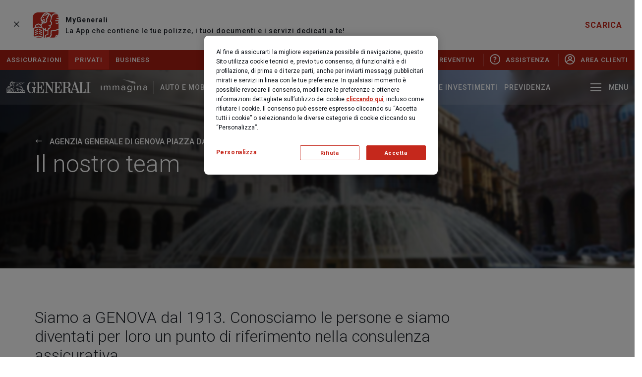

--- FILE ---
content_type: text/html; charset=utf-8
request_url: https://www.agenzie.generali.it/genovapiazzadante/chi-siamo
body_size: 34353
content:



<!DOCTYPE html>
<html lang="it-it">
<!--Start Module: HTML Head-->
<head>
    <script src="/Scripts/Feature/CookiePolicy/baseCookieFunction.js?v=EB445D358C1B1EB4818389A12861D367"></script>
    <script src="/Scripts/Feature/CookiePolicy/baseCookieFunctionJS.js?v=EB445D358C1B1EB4818389A12861D367"></script>
    <script>
        window.dataLayer = window.dataLayer || [];
            
            window.dataLayer.push({
                'event': 'sessionIdSet',
                'sessionId': 'a4d5e69afd6c4cf69623d381daacd0ed'
            });
            

        function gtag() { dataLayer.push(arguments); }
        gtag('consent', 'default', {
            'ad_storage': 'denied',
            'ad_user_data': 'denied',
            'ad_personalization': 'denied',
            'analytics_storage': 'granted',
            'wait_for_update': 500
        });
    </script>
        <script>
            (function (w, d, s, l, i) {
            w[l] = w[l] || []; w[l].push({
                'gtm.start':
                    new Date().getTime(), event: 'gtm.js'
            }); var f = d.getElementsByTagName(s)[0],
                j = d.createElement(s), dl = l != 'dataLayer' ? '&l=' + l : ''; j.async = true; j.src =
                    'https://www.googletagmanager.com/gtm.js?id=' + i + dl; f.parentNode.insertBefore(j, f);
            })(window, document, 'script', 'dataLayer', 'GTM-THZSHDM');
        </script>
        <script>
            (function (w, d, s, l, i) {
            w[l] = w[l] || []; w[l].push({
                'gtm.start':
                    new Date().getTime(), event: 'gtm.js'
            }); var f = d.getElementsByTagName(s)[0],
                j = d.createElement(s), dl = l != 'dataLayer' ? '&l=' + l : ''; j.async = true; j.src =
                    'https://www.googletagmanager.com/gtm.js?id=' + i + dl; f.parentNode.insertBefore(j, f);
            })(window, document, 'script', 'dataLayer', 'GTM-NNVR3S9D');
        </script>

        <script>
        var OneTrust = {
            dataSubjectParams: {
                id: 'bb116d1e-a36a-4bc9-b7cc-31663be6a99b',
                isAnonymous: false,
                token: 'eyJhbGciOiJIUzI1NiIsInR5cCI6IkpXVCJ9.eyJzdWIiOiJiYjExNmQxZS1hMzZhLTRiYzktYjdjYy0zMTY2M2JlNmE5OWIifQ.LD7rQq64IAJfJCE1DLpaC2TIkx0N8jenzlk7By5MWJk'
            }
        };
        </script>

<script src="https://cdn.cookielaw.org/consent/6db2f024-710b-4052-a2ef-81b5e9ae5951/otSDKStub.js"  type="text/javascript" charset="UTF-8" data-domain-script="6db2f024-710b-4052-a2ef-81b5e9ae5951" ></script>

<style>
@media (max-width: 640px) and (orientation: portrait){
/*fix unaligned buttons in mobile*/
#onetrust-pc-sdk #accept-recommended-btn-handler {
width:91% !important;
}
.ot-btn-container{
text-align : center !important;
}



/*fix button spacing in mobile*/
.ot-pc-footer{
padding-bottom: 15px !important;
}
}
@media (min-width: 640px) {
/*fix button too large in desktop*/
#onetrust-pc-sdk.ot-ftr-stacked .ot-pc-footer button {
min-width: unset !important;
}
}
</style>
            <script src="https://www.googleoptimize.com/optimize.js?id=OPT-T3D8LM7"></script>

    


                <meta name="com.silverpop.brandeddomains" content="www.pages06.net,generali.it,iniziative.generali.it,unavitapiu.generali.it,www.generali.it,www.unavitapiu.generali.it">


    <meta property="og:type" content="website">
    <meta property="twitter:card" content="summary_large_image">

    <meta property="og:url" content="https://www.agenzie.generali.it/genovapiazzadante/chi-siamo">
    <meta property="twitter:url" content="https://www.agenzie.generali.it/genovapiazzadante/chi-siamo">




    <meta name="keywords" content="">
    <meta name="author" content="Generali Italia">
    <meta charset="utf-8" />
    <meta http-equiv="x-ua-compatible" content="ie=edge" />
    <meta name="viewport" content="width=device-width, initial-scale=1" />
    <title>Chi Siamo</title>
    <link rel="canonical" href="https://www.agenzie.generali.it/genovapiazzadante/chi-siamo">
    

    <link href="/assets/css/modules/file-base.css?v=EB445D358C1B1EB4818389A12861D367" rel="stylesheet" />
    <link href="/assets/css/modules-bundle.css?v=EB445D358C1B1EB4818389A12861D367" rel="stylesheet" />
    

    
    <link rel="stylesheet" href="/assets/css/modules/welfare-quote.css?v=EB445D358C1B1EB4818389A12861D367" media="none" onload="if(media!=='all')media='all'"> 
    <link rel="stylesheet" href="/assets/css/modules/quotazioni.css?v=EB445D358C1B1EB4818389A12861D367" media="none" onload="if(media!=='all')media='all'"> 
    <link rel="stylesheet" href="/assetsCustom/css/bundleCustom.css?v=EB445D358C1B1EB4818389A12861D367" media="none" onload="if(media!=='all')media='all'">

    
    <link rel="icon" type="image/x-icon" href="/assets/images/favicon.ico" />
    <script src="/assets/js/vendor-min.js?v=EB445D358C1B1EB4818389A12861D367"></script>
    <script src="/Scripts/Foundation/Common/common-utils.js?v=EB445D358C1B1EB4818389A12861D367"></script>
    <script src="/Scripts/Feature/Form/googleApiInput.js?v=EB445D358C1B1EB4818389A12861D367"></script>
    <script src="/Scripts/Foundation/FormValidation/validation.js?v=EB445D358C1B1EB4818389A12861D367" async defer></script>

    

<!--Google Tag Manager -->
<script>
    var GTM_LOGGER_ENABLED = false;
    var GTM_CATEGORIA_COOKIE = '';
</script>


<!--End Google Tag Manager-->

    
</head>
<!--End Module: HTML Head-->
<body ondragstart="return false;" ondrop="return false;" style="" class="">
    
    <script src="/Scripts/Foundation/GoogleApi/googleApiUtility.js?v=EB445D358C1B1EB4818389A12861D367" apiKey="AIzaSyB4f4f3XMAZ4TrkX35ga6_n_4Jd8HWrWW4"></script>

    <script src="/Scripts/Project/Generali_B2C/js.cookie-2.2.1.min.js?v=EB445D358C1B1EB4818389A12861D367"></script>
    <script type="text/javascript">

        //Propagazione PRV
        var prvTemp = GetUrlParameterValue("prv");
        if (prvTemp) {

            var setPrvCookie = function () {
                var hostPrv = 'generali.it';
                var currentTime = new Date().getTime()
                var prvCookieContent = window.btoa(currentTime + "|" + prvTemp);
                if (hostPrv != null && hostPrv.length > 0) {
                    Cookies.set('prv', prvCookieContent, { domain: '.' + hostPrv });
                } else {
                    Cookies.set('prv', prvCookieContent);
                }
            }

            var catId = 'C0001';
            if (catId.length > 0) {
                pushOnOneTrustEvent(catId, function () { setPrvCookie();});
            } else {
                setPrvCookie();
            }

            //executeAfterCookiePolicy(function () {
            //    var currentTime = new Date().getTime()
            //    var prvCookieContent = window.btoa(currentTime + "|" + prvTemp);
            //    Cookies.set('prv', prvCookieContent);
            //});

        } else {
            var prvCookieTemp = Cookies.get("prv");
            if (prvCookieTemp) {

                var prvCookie = window.atob(prvCookieTemp)
                var prvSplitted = prvCookie.split("|");
                const oneHourInMilliseconds = 3600000;
                if (prvSplitted[0] < new Date().getTime() - oneHourInMilliseconds) {
                    Cookies.remove("prv");
                } else {
                    const splitUrl = window.location.href.split("?");
                    if (splitUrl.length >= 2) {
                        history.replaceState(null, null, document.location + '&prv=' + prvSplitted[1])
                    }
                    else {
                        history.replaceState(null, null, document.location + '?prv=' + prvSplitted[1])
                    }
                }
            }
        }
    </script>



    

<!-- Spostato in MainLayout.cshtml -->

    <!-- Google Tag Manager (noscript) -->
        <noscript>
            <iframe src="https://www.googletagmanager.com/ns.html?id=GTM-THZSHDM"
                    height="0" width="0" style="display:none;visibility:hidden"></iframe>
        </noscript>
        <noscript>
            <iframe src="https://www.googletagmanager.com/ns.html?id=GTM-NNVR3S9D"
                    height="0" width="0" style="display:none;visibility:hidden"></iframe>
        </noscript>
    <!-- End Google Tag Manager (noscript) -->

    
        <div class="smart-banner sb-generali d-flex justify-content-between hidden">
        <div class="smart-banner-text col col-md-10 d-flex align-items-center pl-0 pr-0">
            <div class="smart-block-close-generali">
                <a href="javascript:;" title="Chiudi banner" aria-label="Chiudi banner" class="close-banner">
                    <span class="icon-generali-close"></span>
                </a>
            </div>
            <div class="smart-block-image">
                <img src="https://cdn.generali.it/-/media/generali_b2c/images/banners/icon-smart-banner-generali.ashx?rev=12fa6acfc2fc4171a3b8c1249c22b78c&amp;la=it-IT&amp;hash=1FA0A65064B9272DE9CFEDC315178355" alt="" />
            </div>
            <div class="smart-block-text">
                <p><strong>MyGenerali</strong></p>
<p>La App che contiene le tue polizze, i tuoi documenti e i servizi dedicati a te!</p>
            </div>
        </div>
            <div class="smart-banner-download-light col-auto d-flex align-items-center text-center pr-0">
                <a href="https://www.generali.it/iniziative/iniziative-commerciali/mygenerali" class="text-decoration-none font-weight-bold" title="SCARICA" >SCARICA</a>
            </div>
    </div>


<script>
    if (!Cookies.get("BANNER_CLOSED")) {
        $('.smart-banner').removeClass('hidden');
    }

    $('.close-banner').click(function (e) {
        Cookies.set("BANNER_CLOSED", "CLOSED")
    });
</script>
        <!--Start Module: Smart Banner LA TUA AGENZIA-->
    <div class="smart-banner sb-agency" style="">
        <div class="smart-banner-text d-flex align-items-center">
            <a class="header--quick-nav--item icon-position-left"
               href="https://www.agenzie.generali.it/GENOVAPIAZZADANTE"
               title="La tua agenzia"
               onclick="pushAnalytics(this)"
               data-gtmpayload='{"event":"redMenu","eventCat":"Main Menu","eventAct":"Red Strip","eventLab":"La tua agenzia"}'>
                <span class="icon-generali-trova-agenzia"></span>
                La tua agenzia
            </a>
        </div>
    </div>
    <!--End Module: Smart Banner LA TUA AGENZIA-->


<header class="header">
    <div class="header--quick-nav">
        <div class="container section-container section-container--fluid">
            <div class="header--quick-nav--wrap">
                
<div class="d-flex">
    <span class="header--quick-nav--item">Assicurazioni</span>
    <div class="header--quick-nav--service-offerings">
            <a class="header--quick-nav--item active"
               href="https://www.generali.it/"
               target=""
               title="Privati"
               onclick="pushAnalytics(this)"
               data-gtmpayload='{"event":"redMenu","eventCat":"Main Menu","eventAct":"Red Strip","eventLab":"Privati"}'>
                Privati
            </a>
            <a class="header--quick-nav--item "
               href="https://www.generali.it/business"
               target=""
               title="Business"
               onclick="pushAnalytics(this)"
               data-gtmpayload='{"event":"redMenu","eventCat":"Main Menu","eventAct":"Red Strip","eventLab":"Business"}'>
                Business
            </a>
    </div>
</div>


                    <div class="header--quick-nav--quick-links">
                            <a class="header--quick-nav--item icon-position-left"
                               href="https://www.agenzie.generali.it/GENOVAPIAZZADANTE"
                               title="La tua agenzia"
                               onclick="pushAnalytics(this)"
                               data-gtmpayload='{"event":"redMenu","eventCat":"Main Menu","eventAct":"Red Strip","eventLab":"La tua agenzia"}'>
                                <span class="icon-generali-trova-agenzia"></span>
                                La tua agenzia
                            </a>

                                <a class="header--quick-nav--item icon-position-left"
                                   target=""
                                   href="https://www.generali.it/preventivatori"
                                   title="Preventivi"
                                   onclick="pushAnalytics(this)"
                                   tabindex=""
                                   data-gtmpayload='{"event":"redMenu","eventCat":"Main Menu","eventAct":"Red Strip","eventLab":"Preventivi"}'>
                                    <span class="icon-generali-icon-preventivatore"></span>
                                    Preventivi
                                </a>
                                <a class="header--quick-nav--item icon-position-left"
                                   target=""
                                   href="https://www.generali.it/assistenza"
                                   title="Assistenza"
                                   onclick="pushAnalytics(this)"
                                   tabindex=""
                                   data-gtmpayload='{"event":"redMenu","eventCat":"Main Menu","eventAct":"Red Strip","eventLab":"Assistenza"}'>
                                    <span class="icon-generali-sinistri-assistenza-light"></span>
                                    Assistenza
                                </a>
                                <a class="header--quick-nav--item icon-position-left"
                                   target=""
                                   href="https://www.generali.it/area-clienti"
                                   title="Area Clienti"
                                   onclick="pushAnalytics(this)"
                                   tabindex=""
                                   data-gtmpayload='{"event":"redMenu","eventCat":"Main Menu","eventAct":"Red Strip","eventLab":"Area Clienti"}'>
                                    <span class="icon-generali-area-clienti"></span>
                                    Area Clienti
                                </a>
                    </div>
            </div>
        </div>
    </div>
</header>


<!--Start Module: Header-->
<header class="header">


    <div class="header--content ">
    <div class="container section-container section-container--fluid">
        <div class="header--content--wrap">
            
<a class="header--content--logo" href="https://www.generali.it" title="Homepage" aria-label="Homepage">
    <span class="sr-only">Generali Logo</span>
    <span class="logo-generali">
<svg xmlns="http://www.w3.org/2000/svg" width="184" height="26" viewBox="0 0 184 26"><g fill="#C5281C" fill-rule="evenodd"><path d="M174.04 1.25h9.457v1.214h-2.993v21.914h2.993v1.213h-9.458v-1.213h2.957V2.464h-2.957V1.25zm-1.926 15.34h.846v9.002h-21.05v-1.164h2.785l-2.453-6.488h-7.716a24.094 24.094 0 0 0-1.374 5.014c.074 1.474 2.233 1.474 2.527 1.474v1.163h-5.655c-9.016.05-.932-11.105-7.79-11.712h-3.937v10.536h2.956v1.164h-9.482v-1.238h2.956V2.365h-2.956V1.2h11.568c4.06.173 6.513 1.944 6.513 5.658 0 5.274-5.262 6.401-5.262 6.401a5.861 5.861 0 0 1 3.25 1.424c1.068 1.126 1.154 3.64 1.154 4.717v4.16c0 .21-.184.953.98.73 1.166-.222 1.681-2.042 1.718-2.08.037-.037 7.152-21.654 7.152-21.654h1.226l8.587 23.821h2.306V2.476h-2.956V1.238h9.642v1.238h-2.908v21.94H165c4.661 0 6.305-1.04 7.115-7.826zm-40.088-3.974c2.92 0 3.987-2.587 3.987-5.187 0-1.102-.123-4.52-2.956-4.953h-4.797v10.14h3.766zm12.978 4.197h6.894l-3.557-10.499-3.337 10.5zM110.265 2.476l-.012 9.98h1.153c3.594.086 3.766-4.668 3.766-4.668.24.021.483.021.723 0v11.019h-.772c-.43-3.826-1.62-5.064-3.68-5.064h-1.227v10.685h2.134c4.662 0 6.305-1.04 7.115-7.825h.859v9.013H103.53v-1.238h3.189V2.476h-2.76c-.846 0-2.821 0-2.944 1.845v21.27h-.43c-.085 0-8.402-12.541-12.732-19.128v15.823c0 1.832 2.527 2.476 3.557 2.476v.867H83.23v-.867c1.03 0 3.558-.706 3.558-2.476V4.383c-.086-1.907-1.73-1.907-2.957-1.907H82.8V1.238h6.047l11.09 17.135V4.383c-.135-1.82-2.098-1.907-2.957-1.907h-.6V1.238h23.735v8.667h-.638c-1.03-7.726-3.214-7.429-9.212-7.429zm-38.848 9.967h1.14c3.644.087 3.766-4.668 3.766-4.668.241.022.483.022.724 0v11.02h-.773c-.43-3.814-1.62-5.052-3.68-5.052h-1.227v10.672h2.135c4.661 0 6.305-1.04 7.115-7.825h.858v8.989H64.682v-1.164h3.165V2.476h-2.834V1.238h16.254V9.83h-.638c-1.03-7.651-3.214-7.354-9.212-7.354v9.967zm-6.649.433v1.09h-2.453V25.69c-.05 0-2.957-2.476-2.957-2.476a5.678 5.678 0 0 1-4.845 2.637c-7.36 0-9.42-7.861-9.42-12.492-.05-5.064 2.477-12.282 9.42-12.282 3.619 0 4.845 1.894 4.845 1.944 0 .05 2.736-1.981 2.736-2.03v8.815h-.638c-.81-3.715-2.956-7.862-6.943-7.862-5.655 0-5.446 9.038-5.446 11.415 0 2.377-.442 11.403 5.434 11.353.858 0 3.68-.854 4.195-2.847v-7.912h-3.128v-1.077h9.2z"></path><path fill-rule="nonzero" d="M31.047 21.877a.603.603 0 0 1 .454-.433l2.245-.52-.184-2.105a1.331 1.331 0 0 0-1.227-1.238c-4.024-.334-4.907-.953-5.937-1.622a4.096 4.096 0 0 0-2.196-.718c-.919.046-1.827.22-2.699.52-.368.099-.686.235-1.005.334a9.733 9.733 0 0 1-4.159.718h-.392l-.086.335a7.783 7.783 0 0 0-.086 3.714 1.08 1.08 0 0 0-.454.854c0 .483-.086.57-.135.62-.233.234-.92.234-1.509.234h-.233l-.135.186c-.4.483-1.042.686-1.643.52a1.848 1.848 0 0 1 0-1.572c.249-.296.621-.456 1.005-.434h.135a.986.986 0 0 0 .957-1.002v-3.715c.176-.282.316-.586.417-.903a1.877 1.877 0 0 0 1.558-1.858 1.82 1.82 0 0 0-.27-1.002 2.65 2.65 0 0 0 1.51-2.34 2.022 2.022 0 0 0-1.056-1.907c.135-.433.368-1.152.552-1.907l.687-2.625a2.25 2.25 0 0 1 2.098-1.72h12.377a2.641 2.641 0 0 1-2.33 1.15h-7.447l-.417.855h6.771a2.654 2.654 0 0 1-2.453 1.238h-4.907l-.417.855h4.343a2.545 2.545 0 0 1-2.38 1.238h-2.6l-.418.854h2.785s.086.186.086.52c0 .268-.107.525-.296.713a.989.989 0 0 1-.71.29 1.328 1.328 0 0 1-.638-.186l-.368-.148-.638.619.368.148c.379.212.796.342 1.227.384a1.99 1.99 0 0 0 1.325-.57c.453 0 1.226.1 2.011.149.785.05 1.742.149 2.196.186.212-.024.426-.024.638 0h1.055c1.693 2.872 2.564 3.244 5.851 3.714.24.449.454.912.638 1.387v6.017c-.236.18-.496.326-.773.433l-2.784 1.238a1.733 1.733 0 0 1-.368-1.485l.06-.013zm-.65 1.535h-5.434l2.33-2.575a1.657 1.657 0 0 0 .417-1.72 18.558 18.558 0 0 0-.723-1.784c1.659.677 3.424 1.05 5.213 1.102.368 0 .454.149.503.483l.135 1.238-1.509.334c-.51.092-.929.458-1.092.954a2.497 2.497 0 0 0 .233 1.857l-.073.111zm-9.74-.111a1.635 1.635 0 0 1 .184-1.436c.242-.273.596-.415.957-.384l1.595.285h.27l1.14-1.238a1.484 1.484 0 0 0 .184-1.858l-1.582-2.575c.245-.024.491-.024.736 0a3.51 3.51 0 0 1 1.594.483c.086.235.27.57.418.953.308.603.582 1.223.821 1.858a.81.81 0 0 1-.233.854l-2.882 3.194H20.57l.086-.136zm-.454-2.006a2.307 2.307 0 0 0-.417 2.006h-5.25c.453-.005.89-.177 1.227-.483a1.87 1.87 0 0 0 .368-1.238s0-.149.319-.285l.453-.185-.27-.434a5.484 5.484 0 0 1-.085-3.107 11.984 11.984 0 0 0 4.072-.768c.326-.09.646-.202.957-.334l.822-.236 1.693 2.91c.184.235.184.433-.135.768l-.773 1.139-1.374-.285a1.953 1.953 0 0 0-1.693.668l.086-.136zm-9.224-.05c-.381.67-.431 1.48-.135 2.192h-.871V16.33c.328-.034.65-.113.957-.235a5.51 5.51 0 0 1-.086.855v.235l-.086.52h.503a4.357 4.357 0 0 0 1.68-.372v2.972c0 .099 0 .148-.135.148h-.135a1.784 1.784 0 0 0-1.692.768v.025zm-1.877 1.4l-3.975-1.102-3.974 1.102v-7.429l3.974-1.102 3.975 1.102v7.429zm-7.36.767l3.471-.953 3.374.941-6.845.012zm1.374-10.895a1.026 1.026 0 0 1 1.006-.433h.368l.135-.334c.034-.084.08-.164.134-.236a.67.67 0 0 1 .454-.148A2.45 2.45 0 0 1 6.82 12.38c.194.22.362.46.503.718 0 0 0 .1.086.149a.695.695 0 0 1 .086.148s.27.434.27.483c.183-.245.351-.501.503-.768 0-.099-.135-.235-.184-.334a.175.175 0 0 1 0-.099 1.5 1.5 0 0 0-.184-.285l1.091-1.82c.213.019.426.019.638 0 1.558 0 3.153-.953 3.153-2.476a7.832 7.832 0 0 0-.135-1.151 4.445 4.445 0 0 1-.086-.52c0-.186.233-.384.552-.384h.503l-.233-1.337a2.807 2.807 0 0 0 1.092-2.241c.809.7 1.304 1.7 1.374 2.773a4.31 4.31 0 0 1-.135 1.238v.186c-.164.662-.36 1.314-.59 1.956l-.134.334.319.186c.552.334.92.57.92 1.337a1.851 1.851 0 0 1-1.509 1.721l-1.055.186.871.619c.277.196.445.513.454.854 0 .268-.106.525-.295.714a.989.989 0 0 1-.711.29h-.319l-.086.284c-.319 1.052-.638 1.572-1.742 1.72V14.19l-.797.668a2.187 2.187 0 0 1-1.092.52v-.854l-4.82-1.288-1.693.483a1.42 1.42 0 0 1-.368-1.238l.049.037zm5.164-3.28c0-.051.037-.094.086-.1h.736c.87 0 1.779-.433 1.877-1.387a1.235 1.235 0 0 0-1.055-1.238c-.419.071-.812.25-1.141.52a1.59 1.59 0 0 1-.638.335.209.209 0 0 1-.184-.149l.454-.668-.417-.285c-.086 0-.233-.186-.233-.235V5.88c.217-.23.403-.488.552-.768.135-.185.184-.284.368-.284.1 0 .195.04.264.113.07.072.107.17.104.27 0 .149.135.236.319.236s.27-.149.368-.236c.098-.086.417-.383.184-.57-.233-.185-1.227.236-.957-.717l.135-.21c.422-.391.989-.58 1.558-.52.195-.022.393-.022.589 0h.134l2.11-1.239a.175.175 0 0 0 0 .1 1.912 1.912 0 0 1-.92 1.82l-.27.148.184 1.003c-.525.136-.899.604-.92 1.151.01.225.039.449.086.669.068.33.113.666.135 1.003 0 1.052-1.374 1.72-2.453 1.671a2.786 2.786 0 0 1-.957-.186l-.098-.099zm1.84-6.786c.174-.211.372-.403.589-.57.216-.167.468-.281.736-.333a3.112 3.112 0 0 1 1.325 0l-1.607.928h-.552a2.88 2.88 0 0 0-.687 0h.086l.11-.025zm22.558-.16h5.594a2.641 2.641 0 0 1-2.33 1.15H31.77c.37-.327.68-.716.92-1.15h-.013zm-.306 3.293h-4.159c.39-.343.703-.765.92-1.238h5.618a2.447 2.447 0 0 1-2.38 1.238zm-3.288 2.105h-4.17c.366-.353.661-.773.87-1.239h5.619a2.448 2.448 0 0 1-2.331 1.239h.012zm.945 3.342a5.333 5.333 0 0 1 3.214 1.721c.179.214.347.437.503.669-2.196-.285-2.969-.62-4.208-2.575.171.01.34.043.503.099l-.012.086zm8.832 9.373c.067.134.145.262.233.384.1.155.19.316.27.482a2 2 0 0 1-1.558-1.101.853.853 0 0 1 1.055.235zM33.61 23.4l.87-.334c1.227-.52 1.424-.855 1.325-1.721v-3.43c.92 2.476 1.828 4.21 3.607 4.21.26-.013.518-.046.773-.1l.687-.148-.503-.57a3.865 3.865 0 0 1-.638-.953c-.086-.148-.135-.284-.233-.433a1.744 1.744 0 0 0-2.245-.57c-.368-.767-.736-1.77-1.227-3.008l-.049-.248c-.086-.185-.135-.384-.233-.57-.27-.668-.589-1.237-.92-1.906a9.03 9.03 0 0 0-1.006-1.486 6.183 6.183 0 0 0-3.68-2.154 19.05 19.05 0 0 0-2.748-.285 2.43 2.43 0 0 1-.588 0c-.417 0-1.227-.099-2.147-.185l-1.595-.149c.023-.144.023-.29 0-.433a1.874 1.874 0 0 0 0-.52h6.036A3.41 3.41 0 0 0 32.42 6.19a3.519 3.519 0 0 0 3.336-2.154h.233a3.52 3.52 0 0 0 3.435-2.29l.233-.434H19.246a3.122 3.122 0 0 0-2.92 2.34 4.664 4.664 0 0 0-1.79-2.414A4.176 4.176 0 0 0 11.101.62a3.492 3.492 0 0 0-.956.433 3.989 3.989 0 0 0-.822.768 5.793 5.793 0 0 0-.687 1.151.79.79 0 0 0-.27.285l-.22.458a7.144 7.144 0 0 1-.92 1.523c-.193.24-.29.546-.27.854.032.213.126.41.27.57a.948.948 0 0 0-.136.483c.003.276.117.539.316.728a1 1 0 0 0 .74.275 1.868 1.868 0 0 0 1.14-.483c.216-.113.448-.192.687-.235.087 0 .17.035.23.098s.092.148.089.236c0 .483-.552.718-.957.718l-.822.099c-.589 0-.87.384-.87.669a.821.821 0 0 0 .232.57l.233.185-.957 1.523a3.35 3.35 0 0 0-2.011-1.003 1.379 1.379 0 0 0-1.055.384.828.828 0 0 0-.184.235c-.59.026-1.13.34-1.448.842a1.947 1.947 0 0 0 .184 1.906l-2.281.669v11.143h40.651V23.45h-7.36l-.036-.05z"></path><path d="M8.23 16.38v.916l-2.649-.718v-.916l2.65.718zm-6.17.916v-.916l2.65-.718v.916l-2.65.718zm0 1.808V18.2l2.65-.718v.904l-2.65.718zm6.17-.904v.904l-2.649-.718v-.904l2.65.718zm0 1.808v.916l-2.649-.718v-.904l2.65.706zm-6.17.916v-.916l2.65-.706v.904l-2.65.718z"></path></g></svg>    </span>
</a>

            <div class="header--content--nav " id="navPrivate">

<a class="header--content--nav--item menu-trigger gtm-main-menu-category"
   href="javascript:;"
   target=""
   title="Immagina"
   aria-label="Immagina"
   data-target="#desktop_9b6394cde2ef49889fd7123b7814c91d"
   onclick="pushAnalytics(this)"
   data-gtmpayload='{"event":"topMenuPL","eventCat":"Main Menu","eventAct":"Primo Livello","eventLab":"Immagina"}'>
    <span class="sr-only"></span>


    <span class="logo-immagina">
        <img class="svg-logo-immagina" src="/assets/images/logo-immagina.svg" alt="" />
    </span>
</a>



<a class="header--content--nav--item menu-trigger gtm-main-menu-category"
   href="javascript:;"
   target=""
   title="Auto e Mobilità"
   aria-label="Auto e Mobilità"
   data-target="#desktop_39d669a02bc34889a8a4f0b8486a2a48"
   onclick="pushAnalytics(this)"
   data-gtmpayload='{"event":"topMenuPL","eventCat":"Main Menu","eventAct":"Primo Livello","eventLab":"Auto e Mobilit&amp;agrave;"}'>
    Auto e Mobilità
</a>

<a class="header--content--nav--item menu-trigger gtm-main-menu-category"
   href="javascript:;"
   target=""
   title="Casa e Tempo Libero"
   aria-label="Casa e Tempo Libero"
   data-target="#desktop_d93035cf17af4e55b253d39f03c16d57"
   onclick="pushAnalytics(this)"
   data-gtmpayload='{"event":"topMenuPL","eventCat":"Main Menu","eventAct":"Primo Livello","eventLab":"Casa e Tempo Libero"}'>
    Casa e Tempo Libero
</a>

<a class="header--content--nav--item menu-trigger gtm-main-menu-category"
   href="javascript:;"
   target=""
   title="Salute e Famiglia"
   aria-label="Salute e Famiglia"
   data-target="#desktop_a37594667cd849a9985d299b8f1dbf7f"
   onclick="pushAnalytics(this)"
   data-gtmpayload='{"event":"topMenuPL","eventCat":"Main Menu","eventAct":"Primo Livello","eventLab":"Salute e Famiglia"}'>
    Salute e Famiglia
</a>

<a class="header--content--nav--item menu-trigger gtm-main-menu-category"
   href="javascript:;"
   target=""
   title="Risparmio e Investimenti"
   aria-label="Risparmio e Investimenti"
   data-target="#desktop_d991feb257e04a2d94ebe552da44b381"
   onclick="pushAnalytics(this)"
   data-gtmpayload='{"event":"topMenuPL","eventCat":"Main Menu","eventAct":"Primo Livello","eventLab":"Risparmio e Investimenti"}'>
    Risparmio e Investimenti
</a>

<a class="header--content--nav--item menu-trigger gtm-main-menu-category"
   href="javascript:;"
   target=""
   title="Previdenza"
   aria-label="Previdenza"
   data-target="#desktop_0105519ccecc4e1db68a89494904d62a"
   onclick="pushAnalytics(this)"
   data-gtmpayload='{"event":"topMenuPL","eventCat":"Main Menu","eventAct":"Primo Livello","eventLab":"Previdenza"}'>
    Previdenza
</a>
            </div>
            <div class="header--content--nav flex-grow-1 hidden" id="navBusiness">
            </div>
            <div class="header--content--action">
                      <!-- Search -->

<a class="header--content--action--item action-search" href="javascript:void(0)" title="Search" aria-label="Search">
    <span class="sr-only">Search</span><span class="icon-search">
        <svg width="24px" height="24px" viewBox="0 0 24 24" version="1.1" xmlns="http://www.w3.org/2000/svg" xmlns:xlink="http://www.w3.org/1999/xlink">
            <g stroke="none" stroke-width="1" fill="none" fill-rule="evenodd">
                <g transform="translate(-1266.000000, -64.000000)" fill="#FFFFFF" fill-rule="nonzero">
                    <g transform="translate(0.000000, 40.000000)">
                        <g transform="translate(1266.000000, 24.000000)">
                            <path d="M17.53125,14.625 C18.46875,13.15 19.01875,11.4 19.01875,9.51875 C19.01875,4.2625 14.7625,0 9.5125,0 C4.25625,0 0,4.2625 0,9.51875 C0,14.775 4.25625,19.0375 9.50625,19.0375 C11.4125,19.0375 13.1875,18.475 14.675,17.5125 L15.10625,17.2125 L21.1803765,23.2866265 C21.5709008,23.6771508 22.2040658,23.6771508 22.5945901,23.2866265 C22.5966698,23.2845468 22.5987402,23.282458 22.6008015,23.2803601 L23.3056362,22.5629764 C23.6901611,22.1716053 23.6875347,21.5434968 23.2997504,21.155355 L17.21875,15.06875 L17.53125,14.625 Z M14.8375,4.2 C16.25625,5.61875 17.0375,7.50625 17.0375,9.5125 C17.0375,11.51875 16.25625,13.40625 14.8375,14.825 C13.41875,16.24375 11.53125,17.025 9.525,17.025 C7.51875,17.025 5.63125,16.24375 4.2125,14.825 C2.79375,13.40625 2.0125,11.51875 2.0125,9.5125 C2.0125,7.50625 2.79375,5.61875 4.2125,4.2 C5.63125,2.78125 7.51875,2 9.525,2 C11.53125,2 13.41875,2.78125 14.8375,4.2 Z" id="Mask"></path>
                        </g>
                    </g>
                </g>
            </g>
        </svg>
    </span>
</a>
<!-- End Search -->


                <!-- Hamburger Menu -->
<a class="header--content--action--item action-menu-trigger action-menu-trigger--desktop menu-trigger"
   href="javascript:void(0)"
   title="Menu"
   onclick="pushOpenMenu(this)"
   data-gtmpayload='{"event":"deskHamOp","eventCat":"Main Menu","eventAct":"Hamburger Menu","eventLab":"Open"}'
   data-target="#menuDesktopMenu">
    <span class="icon-hamburger"></span>
    <span class="label-close-state">Menu</span>
    <span class="label-open-state">Chiudi</span>
</a>

<a class="header--content--action--item action-menu-trigger action-menu-trigger--mobile"
   id="menuTriggerMobile" href="javascript:void(0)" title="Menu" aria-label="Menu">
     <span class="icon-hamburger"></span>
</a>
<!-- End Hamburger Menu -->
            </div>
        </div>
    </div>
</div>

</header>
<!--End Module: Header-->

<!--Start Module: Megamenu - Desktop-->
<div class="megamenu-desktop" id="megamenuDesktop">
    <div class="megamenu-desktop--overlay"></div>
    <div class="megamenu-desktop--container">
        <div class="megamenu-desktop--container--wrap container small-container">
<div class="megamenu-desktop--menu hidden" id="desktop_9b6394cde2ef49889fd7123b7814c91d">

        <div class="row">

                            <div class="megamenu-desktop--menu--section col-lg-3">
                                
    <div class="megamenu-desktop--menu--section--graphic">
        <img class="graphic lazyload" data-src="https://cdn.generali.it/-/media/generali_b2c/images/navigation/menu-immagina/adesso.ashx?rev=1b5ec652e78c40b391c2f78ca781c1fd" alt="Immagina Adesso">
        <!--Replace SVG with optimized 2x transparent png-->
    </div>
<div class="megamenu-desktop--menu--section--content">
    <div class="megamenu-desktop--menu--section--content--head">
        <span class="icon-immagina">adesso</span>
    </div>
    <div class="megamenu-desktop--menu--section--content--body display-6 light-text">
        L’assicurazione su misura per tutta la famiglia. Prevenzione, protezione e servizi h24 per salute e benessere, casa, vita privata e animali domestici
    </div>
</div>

                                


<div class="megamenu-mobile--menu--section--footer">
        <a class="link-arrow"
           href="https://www.generali.it/immagina/immagina-adesso-assicurazione-casa-salute-infortuni-rc"
           title="Scopri di pi&#249;"
           target=""
           
           onclick="_megamenuDesktopMenuSectionFooterBtnClick(this, false)"
           data-gtmpayload='{"event":"topMenuSL","eventCat":"Main Menu","eventAct":"Secondo Livello","eventLab":"<grandparent> > adesso > Scopri di pi&#249;"}'>
            Scopri di pi&#249; <span class="text-nowrap"><span class="icon-navigate"></span></span>
        </a>
    </div>
                            </div>
                            <div class="megamenu-desktop--menu--section col-lg-3">
                                
    <div class="megamenu-desktop--menu--section--graphic">
        <img class="graphic lazyload" data-src="https://cdn.generali.it/-/media/generali_b2c/images/navigation/menu-immagina/futuro.ashx?rev=0b2f25c1b51f4dd9974eebd7ee7b1b3a" alt="Immagina Futuro">
        <!--Replace SVG with optimized 2x transparent png-->
    </div>
<div class="megamenu-desktop--menu--section--content">
    <div class="megamenu-desktop--menu--section--content--head">
        <span class="icon-immagina">futuro</span>
    </div>
    <div class="megamenu-desktop--menu--section--content--body display-6 light-text">
        Il piano di risparmio per pianificare i traguardi, proteggerli nel tempo e rendere reali i propri desideri
    </div>
</div>

                                


<div class="megamenu-mobile--menu--section--footer">
        <a class="link-arrow"
           href="https://www.generali.it/immagina/immagina-futuro-piano-di-risparmio"
           title="Scopri di pi&#249;"
           target=""
           
           onclick="_megamenuDesktopMenuSectionFooterBtnClick(this, false)"
           data-gtmpayload='{"event":"topMenuSL","eventCat":"Main Menu","eventAct":"Secondo Livello","eventLab":"<grandparent> > futuro > Scopri di pi&#249;"}'>
            Scopri di pi&#249; <span class="text-nowrap"><span class="icon-navigate"></span></span>
        </a>
    </div>
                            </div>
                            <div class="megamenu-desktop--menu--section col-lg-3">
                                
    <div class="megamenu-desktop--menu--section--graphic">
        <img class="graphic lazyload" data-src="https://cdn.generali.it/-/media/generali_b2c/images/navigation/menu-immagina/stradenuove.ashx?rev=06018cb8951f43d89351ff04e0b46e1d" alt="Immagina Strade Nuove">
        <!--Replace SVG with optimized 2x transparent png-->
    </div>
<div class="megamenu-desktop--menu--section--content">
    <div class="megamenu-desktop--menu--section--content--head">
        <span class="icon-immagina">stradenuove</span>
    </div>
    <div class="megamenu-desktop--menu--section--content--body display-6 light-text">
        L&#39;assicurazione auto che puoi personalizzare per avere il massimo della protezione negli spostamenti quotidiani! Anche con dispositivo satellitare
    </div>
</div>

                                


<div class="megamenu-mobile--menu--section--footer">
        <a class="link-arrow"
           href="https://www.generali.it/immagina/immagina-strade-nuove-assicurazione-auto"
           title="Scopri di pi&#249;"
           target=""
           
           onclick="_megamenuDesktopMenuSectionFooterBtnClick(this, false)"
           data-gtmpayload='{"event":"topMenuSL","eventCat":"Main Menu","eventAct":"Secondo Livello","eventLab":"<grandparent> > stradenuove > Scopri di pi&#249;"}'>
            Scopri di pi&#249; <span class="text-nowrap"><span class="icon-navigate"></span></span>
        </a>
    </div>
                            </div>
                    <div class="megamenu-desktop--menu--section col-lg-3"></div>

        </div>
</div>
<div class="megamenu-desktop--menu hidden" id="desktop_39d669a02bc34889a8a4f0b8486a2a48">

        <div class="row">

                            <div class="megamenu-desktop--menu--section col-lg-3">
                                
    <div class="megamenu-desktop--menu--section--graphic">
        <img class="graphic lazyload" data-src="https://cdn.generali.it/-/media/generali_b2c/images/navigation/menu-immagina/stradenuove.ashx?rev=06018cb8951f43d89351ff04e0b46e1d" alt="Immagina Strade Nuove">
        <!--Replace SVG with optimized 2x transparent png-->
    </div>
<div class="megamenu-desktop--menu--section--content">
    <div class="megamenu-desktop--menu--section--content--head">
        <span class="icon-immagina">stradenuove</span>
    </div>
    <div class="megamenu-desktop--menu--section--content--body display-6 light-text">
        L&#39;assicurazione auto che puoi personalizzare per avere il massimo della protezione negli spostamenti quotidiani! Anche con dispositivo satellitare
    </div>
</div>

                                


<div class="megamenu-mobile--menu--section--footer">
            <button class="btn-generali"
                type="button"
                data-targeturl="https://www.generali.it/immagina/immagina-strade-nuove-assicurazione-auto"
                onclick="_megamenuDesktopMenuSectionFooterBtnClick(this, false)"
                data-gtmpayload='{"event":"topMenuSL","eventCat":"Main Menu","eventAct":"Secondo Livello","eventLab":"<grandparent> > stradenuove > Scopri di pi&#249;"}'>
            Scopri di più
        </button>
</div>
                            </div>
                            <div class="megamenu-desktop--menu--section col-lg-3">
                                
        <div class="megamenu-desktop--menu--section--content">
            <div class="megamenu-desktop--menu--section--content--head">
                <a class="megamenu-desktop--menu--section--content--head--action-item display-6 medium-text"
                   href="https://www.generali.it/assicurazione-auto"
                   target=""
                   onclick="pushAnalyticsMenuSecondLevel(this)"
                   
                   data-gtmpayload='{"event":"topMenuSL","eventCat":"Main Menu","eventAct":"Secondo Livello","eventLab":"<parent> > Assicurazione&lt;br /&gt;Auto"}'
                   title="AssicurazioneAuto">
                    Assicurazione<br />Auto
                </a>
            </div>
            <div class="megamenu-desktop--menu--section--content--body display-6 light-text">
                
    <a class="megamenu-desktop--menu--section--content--body--action-item"
       href="https://www.generali.it/immagina/immagina-strade-nuove-assicurazione-auto"
       target=""
       title="Immagina Strade Nuove"
       
       onclick="pushAnalyticsMenuThirdLevel(this, false); setCookie('linkDocumentale', '', 1);"
       data-gtmpayload='{"event":"topMenuSL","eventCat":"Main Menu","eventAct":"Secondo Livello","eventLab":"<grandparent> > <parent> > Immagina Strade Nuove"}'>
        Immagina Strade Nuove
    </a>
    <a class="megamenu-desktop--menu--section--content--body--action-item"
       href="https://www.generali.it/assicurazione-auto/auto/sei-in-sicurezza-in-circolazione-assicurazione-conducente"
       target=""
       title="Generali Sei in Sicurezza in Circolazione"
       
       onclick="pushAnalyticsMenuThirdLevel(this, false); setCookie('linkDocumentale', '', 1);"
       data-gtmpayload='{"event":"topMenuSL","eventCat":"Main Menu","eventAct":"Secondo Livello","eventLab":"<grandparent> > <parent> > Generali Sei in Sicurezza in Circolazione"}'>
        Generali Sei in Sicurezza in Circolazione
    </a>
    <a class="megamenu-desktop--menu--section--content--body--action-item"
       href="https://www.generali.it/assicurazione-auto/auto/ruote-da-collezione-assicurazione-auto-storiche"
       target=""
       title="Ruote da Collezione"
       
       onclick="pushAnalyticsMenuThirdLevel(this, false); setCookie('linkDocumentale', '', 1);"
       data-gtmpayload='{"event":"topMenuSL","eventCat":"Main Menu","eventAct":"Secondo Livello","eventLab":"<grandparent> > <parent> > Ruote da Collezione"}'>
        Ruote da Collezione
    </a>


            </div>
        </div>

                                


<div class="megamenu-mobile--menu--section--footer">
        <a class="link-arrow"
           href="https://www.generali.it/preventivatori/preventivatore-auto-quota-facile"
           title="Fai un preventivo"
           target=""
           
           onclick="_megamenuDesktopMenuSectionFooterBtnClick(this, false)"
           data-gtmpayload='{"event":"topMenuSL","eventCat":"Main Menu","eventAct":"Secondo Livello","eventLab":"<grandparent> > AssicurazioneAuto > Fai un preventivo"}'>
            Fai un preventivo <span class="text-nowrap"><span class="icon-navigate"></span></span>
        </a>
    </div>
                            </div>
                            <div class="megamenu-desktop--menu--section col-lg-3">
                                
        <div class="megamenu-desktop--menu--section--content">
            <div class="megamenu-desktop--menu--section--content--head">
                <a class="megamenu-desktop--menu--section--content--head--action-item display-6 medium-text"
                   href="https://www.generali.it/assicurazione-auto"
                   target=""
                   onclick="pushAnalyticsMenuSecondLevel(this)"
                   
                   data-gtmpayload='{"event":"topMenuSL","eventCat":"Main Menu","eventAct":"Secondo Livello","eventLab":"<parent> > Assicurazione&lt;br /&gt;Altri Veicoli"}'
                   title="AssicurazioneAltri Veicoli">
                    Assicurazione<br />Altri Veicoli
                </a>
            </div>
            <div class="megamenu-desktop--menu--section--content--body display-6 light-text">
                
    <a class="megamenu-desktop--menu--section--content--body--action-item"
       href="https://www.generali.it/assicurazione-auto/altri-veicoli/immagina-strade-nuove-passione-moto-assicurazione-moto"
       target=""
       title="Immagina Strade Nuove Passione Moto"
       
       onclick="pushAnalyticsMenuThirdLevel(this, false); setCookie('linkDocumentale', '', 1);"
       data-gtmpayload='{"event":"topMenuSL","eventCat":"Main Menu","eventAct":"Secondo Livello","eventLab":"<grandparent> > <parent> > Immagina Strade Nuove Passione Moto"}'>
        Immagina Strade Nuove Passione Moto
    </a>
    <a class="megamenu-desktop--menu--section--content--body--action-item"
       href="https://www.generali.it/assicurazione-auto/altri-veicoli/attiva-macchine-agricole-assicurazione-mezzi-agricoli"
       target=""
       title="ATTIVA Macchine agricole"
       
       onclick="pushAnalyticsMenuThirdLevel(this, false); setCookie('linkDocumentale', '', 1);"
       data-gtmpayload='{"event":"topMenuSL","eventCat":"Main Menu","eventAct":"Secondo Livello","eventLab":"<grandparent> > <parent> > ATTIVA Macchine agricole"}'>
        ATTIVA Macchine agricole
    </a>
    <a class="megamenu-desktop--menu--section--content--body--action-item"
       href="https://www.generali.it/assicurazione-auto/altri-veicoli/attiva-veicoli-commerciali-assicurazione-autocarro"
       target=""
       title="ATTIVA Veicoli commerciali"
       
       onclick="pushAnalyticsMenuThirdLevel(this, false); setCookie('linkDocumentale', '', 1);"
       data-gtmpayload='{"event":"topMenuSL","eventCat":"Main Menu","eventAct":"Secondo Livello","eventLab":"<grandparent> > <parent> > ATTIVA Veicoli commerciali"}'>
        ATTIVA Veicoli commerciali
    </a>
    <a class="megamenu-desktop--menu--section--content--body--action-item"
       href="https://www.generali.it/assicurazione-auto/altri-veicoli/sei-in-auto-altri-veicoli-assicurazione-autobus-macchine-operatrici"
       target=""
       title="<p>Generali Sei in Auto - Altri Veicoli</p>"
       
       onclick="pushAnalyticsMenuThirdLevel(this, false); setCookie('linkDocumentale', '', 1);"
       data-gtmpayload='{"event":"topMenuSL","eventCat":"Main Menu","eventAct":"Secondo Livello","eventLab":"<grandparent> > <parent> > &lt;p&gt;Generali Sei in Auto - Altri Veicoli&lt;/p&gt;"}'>
        <p>Generali Sei in Auto - Altri Veicoli</p>
    </a>
        <a class="megamenu-desktop--menu--section--content--body--action-item show-all link-tertiary"
           href="https://www.generali.it/assicurazione-auto"
           target=""
           title="Vedi Tutti"
           onclick="pushAnalyticsMenuSecondLevel(this)"
           
           data-gtmpayload='{"event":"topMenuSL","eventCat":"Main Menu","eventAct":"Secondo Livello","eventLab":"<parent> > Vedi Tutti"}'>
            Vedi Tutti
        </a>


            </div>
        </div>

                                


<div class="megamenu-mobile--menu--section--footer">
    </div>
                            </div>
                            <div class="megamenu-desktop--menu--section col-lg-3">
                                
        <div class="megamenu-desktop--menu--section--content">
            <div class="megamenu-desktop--menu--section--content--head">
                <a class="megamenu-desktop--menu--section--content--head--action-item display-6 medium-text"
                   href="https://www.generali.it/assicurazione-auto"
                   target=""
                   onclick="pushAnalyticsMenuSecondLevel(this)"
                   
                   data-gtmpayload='{"event":"topMenuSL","eventCat":"Main Menu","eventAct":"Secondo Livello","eventLab":"<parent> > Assicurazione&lt;br /&gt;
Viaggio"}'
                   title="Assicurazione
Viaggio">
                    Assicurazione<br />
Viaggio
                </a>
            </div>
            <div class="megamenu-desktop--menu--section--content--body display-6 light-text">
                
    <a class="megamenu-desktop--menu--section--content--body--action-item"
       href="https://www.generali.it/assicurazione-auto/viaggi/sei-in-viaggio-assicurazione-viaggio"
       target=""
       title="Generali Sei in Viaggio"
       
       onclick="pushAnalyticsMenuThirdLevel(this, false); setCookie('linkDocumentale', '', 1);"
       data-gtmpayload='{"event":"topMenuSL","eventCat":"Main Menu","eventAct":"Secondo Livello","eventLab":"<grandparent> > <parent> > Generali Sei in Viaggio"}'>
        Generali Sei in Viaggio
    </a>


            </div>
        </div>

                                


<div class="megamenu-mobile--menu--section--footer">
    </div>
                            </div>

        </div>
</div>
<div class="megamenu-desktop--menu hidden" id="desktop_d93035cf17af4e55b253d39f03c16d57">

        <div class="row">

                            <div class="megamenu-desktop--menu--section col-lg-3">
                                
    <div class="megamenu-desktop--menu--section--graphic">
        <img class="graphic lazyload" data-src="https://cdn.generali.it/-/media/generali_b2c/images/navigation/menu-immagina/adesso.ashx?rev=1b5ec652e78c40b391c2f78ca781c1fd" alt="Immagina Adesso">
        <!--Replace SVG with optimized 2x transparent png-->
    </div>
<div class="megamenu-desktop--menu--section--content">
    <div class="megamenu-desktop--menu--section--content--head">
        <span class="icon-immagina">Adesso</span>
    </div>
    <div class="megamenu-desktop--menu--section--content--body display-6 light-text">
        L’assicurazione su misura per tutta la famiglia. Prevenzione, protezione e servizi h24 per salute e benessere, casa, vita privata e animali domestici
    </div>
</div>

                                


<div class="megamenu-mobile--menu--section--footer">
            <button class="btn-generali"
                type="button"
                data-targeturl="https://www.generali.it/immagina/immagina-adesso-assicurazione-casa-salute-infortuni-rc"
                onclick="_megamenuDesktopMenuSectionFooterBtnClick(this, false)"
                data-gtmpayload='{"event":"topMenuSL","eventCat":"Main Menu","eventAct":"Secondo Livello","eventLab":"<grandparent> > Adesso > Scopri di pi&#249;"}'>
            Scopri di più
        </button>
</div>
                            </div>
                            <div class="megamenu-desktop--menu--section col-lg-3">
                                
        <div class="megamenu-desktop--menu--section--content">
            <div class="megamenu-desktop--menu--section--content--head">
                <a class="megamenu-desktop--menu--section--content--head--action-item display-6 medium-text"
                   href="https://www.generali.it/assicurazione-casa"
                   target=""
                   onclick="pushAnalyticsMenuSecondLevel(this)"
                   
                   data-gtmpayload='{"event":"topMenuSL","eventCat":"Main Menu","eventAct":"Secondo Livello","eventLab":"<parent> > Assicurazione&lt;br /&gt;Casa"}'
                   title="AssicurazioneCasa">
                    Assicurazione<br />Casa
                </a>
            </div>
            <div class="megamenu-desktop--menu--section--content--body display-6 light-text">
                
    <a class="megamenu-desktop--menu--section--content--body--action-item"
       href="https://www.generali.it/immagina/immagina-adesso-assicurazione-casa-salute-infortuni-rc"
       target=""
       title="Immagina Adesso Casa"
       
       onclick="pushAnalyticsMenuThirdLevel(this, false); setCookie('linkDocumentale', '', 1);"
       data-gtmpayload='{"event":"topMenuSL","eventCat":"Main Menu","eventAct":"Secondo Livello","eventLab":"<grandparent> > <parent> > Immagina Adesso Casa"}'>
        Immagina Adesso Casa
    </a>
    <a class="megamenu-desktop--menu--section--content--body--action-item"
       href="https://www.generali.it/assicurazione-casa/casa/arte-generali-private-assicurazione-gioielli-opere-arte"
       target=""
       title="ARTE Generali Private"
       
       onclick="pushAnalyticsMenuThirdLevel(this, false); setCookie('linkDocumentale', '', 1);"
       data-gtmpayload='{"event":"topMenuSL","eventCat":"Main Menu","eventAct":"Secondo Livello","eventLab":"<grandparent> > <parent> > ARTE Generali Private"}'>
        ARTE Generali Private
    </a>


            </div>
        </div>

                                


<div class="megamenu-mobile--menu--section--footer">
        <a class="link-arrow"
           href="https://www.generali.it/preventivatori/preventivatore-immagina-adesso-casa-archiviato"
           title="Personalizza l&#39;offerta"
           target=""
           
           onclick="_megamenuDesktopMenuSectionFooterBtnClick(this, false)"
           data-gtmpayload='{"event":"topMenuSL","eventCat":"Main Menu","eventAct":"Secondo Livello","eventLab":"<grandparent> > AssicurazioneCasa > Personalizza l&#39;offerta"}'>
            Personalizza l&#39;offerta <span class="text-nowrap"><span class="icon-navigate"></span></span>
        </a>
    </div>
                            </div>
                            <div class="megamenu-desktop--menu--section col-lg-3">
                                
        <div class="megamenu-desktop--menu--section--content">
            <div class="megamenu-desktop--menu--section--content--head">
                <a class="megamenu-desktop--menu--section--content--head--action-item display-6 medium-text"
                   href="https://www.generali.it/assicurazione-casa"
                   target=""
                   onclick="pushAnalyticsMenuSecondLevel(this)"
                   
                   data-gtmpayload='{"event":"topMenuSL","eventCat":"Main Menu","eventAct":"Secondo Livello","eventLab":"<parent> > Assicurazione&lt;br /&gt;Condominio"}'
                   title="AssicurazioneCondominio">
                    Assicurazione<br />Condominio
                </a>
            </div>
            <div class="megamenu-desktop--menu--section--content--body display-6 light-text">
                
    <a class="megamenu-desktop--menu--section--content--body--action-item"
       href="https://www.generali.it/assicurazione-casa/condomini/vivicondominio-assicurazione-condominio"
       target=""
       title="ViviCondomìnio"
       
       onclick="pushAnalyticsMenuThirdLevel(this, false); setCookie('linkDocumentale', '', 1);"
       data-gtmpayload='{"event":"topMenuSL","eventCat":"Main Menu","eventAct":"Secondo Livello","eventLab":"<grandparent> > <parent> > ViviCondom&amp;igrave;nio"}'>
        ViviCondomìnio
    </a>


            </div>
        </div>

                                


<div class="megamenu-mobile--menu--section--footer">
    </div>
                            </div>
                            <div class="megamenu-desktop--menu--section col-lg-3">
                                
        <div class="megamenu-desktop--menu--section--content">
            <div class="megamenu-desktop--menu--section--content--head">
                <a class="megamenu-desktop--menu--section--content--head--action-item display-6 medium-text"
                   href="https://www.generali.it/assicurazione-casa"
                   target=""
                   onclick="pushAnalyticsMenuSecondLevel(this)"
                   
                   data-gtmpayload='{"event":"topMenuSL","eventCat":"Main Menu","eventAct":"Secondo Livello","eventLab":"<parent> > Assicurazione&lt;br /&gt;Sport e Tempo Libero"}'
                   title="AssicurazioneSport e Tempo Libero">
                    Assicurazione<br />Sport e Tempo Libero
                </a>
            </div>
            <div class="megamenu-desktop--menu--section--content--body display-6 light-text">
                
    <a class="megamenu-desktop--menu--section--content--body--action-item"
       href="https://www.generali.it/immagina/immagina-adesso-assicurazione-casa-salute-infortuni-rc"
       target=""
       title="Immagina Adesso Armonia"
       
       onclick="pushAnalyticsMenuThirdLevel(this, false); setCookie('linkDocumentale', '', 1);"
       data-gtmpayload='{"event":"topMenuSL","eventCat":"Main Menu","eventAct":"Secondo Livello","eventLab":"<grandparent> > <parent> > Immagina Adesso Armonia"}'>
        Immagina Adesso Armonia
    </a>
    <a class="megamenu-desktop--menu--section--content--body--action-item"
       href="https://www.generali.it/assicurazione-auto/viaggi/sei-in-viaggio-assicurazione-viaggio"
       target=""
       title="Generali Sei in Viaggio"
       
       onclick="pushAnalyticsMenuThirdLevel(this, false); setCookie('linkDocumentale', '', 1);"
       data-gtmpayload='{"event":"topMenuSL","eventCat":"Main Menu","eventAct":"Secondo Livello","eventLab":"<grandparent> > <parent> > Generali Sei in Viaggio"}'>
        Generali Sei in Viaggio
    </a>
    <a class="megamenu-desktop--menu--section--content--body--action-item"
       href="https://www.generali.it/assicurazione-casa"
       target=""
       title="RC Cavalli"
       
       onclick="pushAnalyticsMenuThirdLevel(this, false); setCookie('linkDocumentale', 'a58bd05ebcb743559681e4b7fdddf478', 1);"
       data-gtmpayload='{"event":"topMenuSL","eventCat":"Main Menu","eventAct":"Secondo Livello","eventLab":"<grandparent> > <parent> > RC Cavalli"}'>
        RC Cavalli
    </a>


            </div>
        </div>

                                


<div class="megamenu-mobile--menu--section--footer">
    </div>
                            </div>

        </div>
</div>
<div class="megamenu-desktop--menu hidden" id="desktop_a37594667cd849a9985d299b8f1dbf7f">

        <div class="row">

                            <div class="megamenu-desktop--menu--section col-lg-3">
                                
    <div class="megamenu-desktop--menu--section--graphic">
        <img class="graphic lazyload" data-src="https://cdn.generali.it/-/media/generali_b2c/images/navigation/menu-immagina/adesso.ashx?rev=1b5ec652e78c40b391c2f78ca781c1fd" alt="Immagina Benessere">
        <!--Replace SVG with optimized 2x transparent png-->
    </div>
<div class="megamenu-desktop--menu--section--content">
    <div class="megamenu-desktop--menu--section--content--head">
        <span class="icon-immagina">Adesso</span>
    </div>
    <div class="megamenu-desktop--menu--section--content--body display-6 light-text">
        L’assicurazione su misura per tutta la famiglia. Prevenzione, protezione e servizi h24 per salute e benessere, casa, vita privata e animali domestici
    </div>
</div>

                                


<div class="megamenu-mobile--menu--section--footer">
            <button class="btn-generali"
                type="button"
                data-targeturl="https://www.generali.it/immagina/immagina-adesso-assicurazione-casa-salute-infortuni-rc"
                onclick="_megamenuDesktopMenuSectionFooterBtnClick(this, false)"
                data-gtmpayload='{"event":"topMenuSL","eventCat":"Main Menu","eventAct":"Secondo Livello","eventLab":"<grandparent> > Adesso > Scopri di pi&#249;"}'>
            Scopri di più
        </button>
</div>
                            </div>
                            <div class="megamenu-desktop--menu--section col-lg-3">
                                
        <div class="megamenu-desktop--menu--section--content">
            <div class="megamenu-desktop--menu--section--content--head">
                <a class="megamenu-desktop--menu--section--content--head--action-item display-6 medium-text"
                   href="https://www.generali.it/assicurazione-salute"
                   target=""
                   onclick="pushAnalyticsMenuSecondLevel(this)"
                   
                   data-gtmpayload='{"event":"topMenuSL","eventCat":"Main Menu","eventAct":"Secondo Livello","eventLab":"<parent> > Assicurazione&lt;br /&gt;Sanitaria"}'
                   title="AssicurazioneSanitaria">
                    Assicurazione<br />Sanitaria
                </a>
            </div>
            <div class="megamenu-desktop--menu--section--content--body display-6 light-text">
                
    <a class="megamenu-desktop--menu--section--content--body--action-item"
       href="https://www.generali.it/immagina/immagina-adesso-assicurazione-casa-salute-infortuni-rc"
       target=""
       title="Immagina Adesso Salute&Benessere"
       
       onclick="pushAnalyticsMenuThirdLevel(this, false); setCookie('linkDocumentale', '', 1);"
       data-gtmpayload='{"event":"topMenuSL","eventCat":"Main Menu","eventAct":"Secondo Livello","eventLab":"<grandparent> > <parent> > Immagina Adesso Salute&amp;Benessere"}'>
        Immagina Adesso Salute&Benessere
    </a>


            </div>
        </div>

                                


<div class="megamenu-mobile--menu--section--footer">
    </div>
                            </div>
                            <div class="megamenu-desktop--menu--section col-lg-3">
                                
        <div class="megamenu-desktop--menu--section--content">
            <div class="megamenu-desktop--menu--section--content--head">
                <a class="megamenu-desktop--menu--section--content--head--action-item display-6 medium-text"
                   href="https://www.generali.it/assicurazione-salute"
                   target=""
                   onclick="pushAnalyticsMenuSecondLevel(this)"
                   
                   data-gtmpayload='{"event":"topMenuSL","eventCat":"Main Menu","eventAct":"Secondo Livello","eventLab":"<parent> > Assicurazione&lt;br /&gt;vita e protezione"}'
                   title="Assicurazionevita e protezione">
                    Assicurazione<br />vita e protezione
                </a>
            </div>
            <div class="megamenu-desktop--menu--section--content--body display-6 light-text">
                
    <a class="megamenu-desktop--menu--section--content--body--action-item"
       href="https://www.generali.it/assicurazione-salute/tutela/scegli-col-cuore-progetti-assicurazione-vita-mutuo"
       target=""
       title="Scegli col Cuore - PROGETTI"
       
       onclick="pushAnalyticsMenuThirdLevel(this, false); setCookie('linkDocumentale', '', 1);"
       data-gtmpayload='{"event":"topMenuSL","eventCat":"Main Menu","eventAct":"Secondo Livello","eventLab":"<grandparent> > <parent> > Scegli col Cuore - PROGETTI"}'>
        Scegli col Cuore - PROGETTI
    </a>
    <a class="megamenu-desktop--menu--section--content--body--action-item"
       href="https://www.generali.it/assicurazione-salute/tutela/scegli-col-cuore-per-chi-ami-assicurazione-vita-tcm"
       target=""
       title="Scegli col Cuore PER CHI AMI"
       
       onclick="pushAnalyticsMenuThirdLevel(this, false); setCookie('linkDocumentale', '', 1);"
       data-gtmpayload='{"event":"topMenuSL","eventCat":"Main Menu","eventAct":"Secondo Livello","eventLab":"<grandparent> > <parent> > Scegli col Cuore PER CHI AMI"}'>
        Scegli col Cuore PER CHI AMI
    </a>
    <a class="megamenu-desktop--menu--section--content--body--action-item"
       href="https://www.generali.it/assicurazione-salute/tutela/scegli-per-una-lungavita-polizza-ltc"
       target=""
       title="Scegli per una Lungavita"
       
       onclick="pushAnalyticsMenuThirdLevel(this, false); setCookie('linkDocumentale', '', 1);"
       data-gtmpayload='{"event":"topMenuSL","eventCat":"Main Menu","eventAct":"Secondo Livello","eventLab":"<grandparent> > <parent> > Scegli per una Lungavita"}'>
        Scegli per una Lungavita
    </a>
    <a class="megamenu-desktop--menu--section--content--body--action-item"
       href="https://www.generali.it/assicurazione-salute/tutela/pensione-immediata-rendita-vitalizia"
       target=""
       title="Pensione Immediata"
       
       onclick="pushAnalyticsMenuThirdLevel(this, false); setCookie('linkDocumentale', '', 1);"
       data-gtmpayload='{"event":"topMenuSL","eventCat":"Main Menu","eventAct":"Secondo Livello","eventLab":"<grandparent> > <parent> > Pensione Immediata"}'>
        Pensione Immediata
    </a>
        <a class="megamenu-desktop--menu--section--content--body--action-item show-all link-tertiary"
           href="https://www.generali.it/assicurazione-salute"
           target=""
           title="Vedi Tutti"
           onclick="pushAnalyticsMenuSecondLevel(this)"
           
           data-gtmpayload='{"event":"topMenuSL","eventCat":"Main Menu","eventAct":"Secondo Livello","eventLab":"<parent> > Vedi Tutti"}'>
            Vedi Tutti
        </a>


            </div>
        </div>

                                


<div class="megamenu-mobile--menu--section--footer">
    </div>
                            </div>
                            <div class="megamenu-desktop--menu--section col-lg-3">
                                
        <div class="megamenu-desktop--menu--section--content">
            <div class="megamenu-desktop--menu--section--content--head">
                <a class="megamenu-desktop--menu--section--content--head--action-item display-6 medium-text"
                   href="https://www.generali.it/assicurazione-salute"
                   target=""
                   onclick="pushAnalyticsMenuSecondLevel(this)"
                   
                   data-gtmpayload='{"event":"topMenuSL","eventCat":"Main Menu","eventAct":"Secondo Livello","eventLab":"<parent> > Assicurazione&lt;br /&gt;Animali Domestici"}'
                   title="AssicurazioneAnimali Domestici">
                    Assicurazione<br />Animali Domestici
                </a>
            </div>
            <div class="megamenu-desktop--menu--section--content--body display-6 light-text">
                
    <a class="megamenu-desktop--menu--section--content--body--action-item"
       href="https://www.generali.it/immagina/immagina-adesso-assicurazione-casa-salute-infortuni-rc"
       target=""
       title="Immagina Adesso Cucciolo"
       
       onclick="pushAnalyticsMenuThirdLevel(this, false); setCookie('linkDocumentale', '', 1);"
       data-gtmpayload='{"event":"topMenuSL","eventCat":"Main Menu","eventAct":"Secondo Livello","eventLab":"<grandparent> > <parent> > Immagina Adesso Cucciolo"}'>
        Immagina Adesso Cucciolo
    </a>


            </div>
        </div>

                                


<div class="megamenu-mobile--menu--section--footer">
    </div>
                            </div>
</div><div class="row">                            <div class="megamenu-desktop--menu--section col-lg-3">
                                
        <div class="megamenu-desktop--menu--section--content">
            <div class="megamenu-desktop--menu--section--content--head">
                <a class="megamenu-desktop--menu--section--content--head--action-item display-6 medium-text"
                   href="https://www.generali.it/assicurazione-salute"
                   target=""
                   onclick="pushAnalyticsMenuSecondLevel(this)"
                   
                   data-gtmpayload='{"event":"topMenuSL","eventCat":"Main Menu","eventAct":"Secondo Livello","eventLab":"<parent> > Altri prodotti Salute"}'
                   title="Altri prodotti Salute">
                    Altri prodotti Salute
                </a>
            </div>
            <div class="megamenu-desktop--menu--section--content--body display-6 light-text">
                
    <a class="megamenu-desktop--menu--section--content--body--action-item"
       href="https://www.generali.it/assicurazione-salute"
       target=""
       title="Obiettivo Salute"
       
       onclick="pushAnalyticsMenuThirdLevel(this, false); setCookie('linkDocumentale', '565a9f335b4844189024a19da14b7e35', 1);"
       data-gtmpayload='{"event":"topMenuSL","eventCat":"Main Menu","eventAct":"Secondo Livello","eventLab":"<grandparent> > <parent> > Obiettivo Salute"}'>
        Obiettivo Salute
    </a>


            </div>
        </div>

                                


<div class="megamenu-mobile--menu--section--footer">
        <a class="link-arrow"
           href="https://www.generali.it/assicurazione-salute/altri-prodotti-salute"
           title="Fai un preventivo"
           target=""
           
           onclick="_megamenuDesktopMenuSectionFooterBtnClick(this, false)"
           data-gtmpayload='{"event":"topMenuSL","eventCat":"Main Menu","eventAct":"Secondo Livello","eventLab":"<grandparent> > Altri prodotti Salute > Fai un preventivo"}'>
            Fai un preventivo <span class="text-nowrap"><span class="icon-navigate"></span></span>
        </a>
    </div>
                            </div>
                    <div class="megamenu-desktop--menu--section col-lg-3"></div>
                    <div class="megamenu-desktop--menu--section col-lg-3"></div>
                    <div class="megamenu-desktop--menu--section col-lg-3"></div>

        </div>
</div>
<div class="megamenu-desktop--menu hidden" id="desktop_d991feb257e04a2d94ebe552da44b381">

        <div class="row">

                            <div class="megamenu-desktop--menu--section col-lg-3">
                                
    <div class="megamenu-desktop--menu--section--graphic">
        <img class="graphic lazyload" data-src="https://cdn.generali.it/-/media/generali_b2c/images/navigation/menu-immagina/futuro.ashx?rev=0b2f25c1b51f4dd9974eebd7ee7b1b3a" alt="Immagina Futuro">
        <!--Replace SVG with optimized 2x transparent png-->
    </div>
<div class="megamenu-desktop--menu--section--content">
    <div class="megamenu-desktop--menu--section--content--head">
        <span class="icon-immagina">Futuro</span>
    </div>
    <div class="megamenu-desktop--menu--section--content--body display-6 light-text">
        Il piano di risparmio per pianificare i traguardi, proteggerli nel tempo e rendere reali i propri desideri
    </div>
</div>

                                


<div class="megamenu-mobile--menu--section--footer">
            <button class="btn-generali"
                type="button"
                data-targeturl="https://www.generali.it/immagina/immagina-futuro-piano-di-risparmio"
                onclick="_megamenuDesktopMenuSectionFooterBtnClick(this, false)"
                data-gtmpayload='{"event":"topMenuSL","eventCat":"Main Menu","eventAct":"Secondo Livello","eventLab":"<grandparent> > Futuro > Scopri di pi&#249;"}'>
            Scopri di più
        </button>
</div>
                            </div>
                            <div class="megamenu-desktop--menu--section col-lg-3">
                                
        <div class="megamenu-desktop--menu--section--content">
            <div class="megamenu-desktop--menu--section--content--head">
                <a class="megamenu-desktop--menu--section--content--head--action-item display-6 medium-text"
                   href="https://www.generali.it/risparmio-investimenti"
                   target=""
                   onclick="pushAnalyticsMenuSecondLevel(this)"
                   
                   data-gtmpayload='{"event":"topMenuSL","eventCat":"Main Menu","eventAct":"Secondo Livello","eventLab":"<parent> > Piano di Risparmio"}'
                   title="Piano di Risparmio">
                    Piano di Risparmio
                </a>
            </div>
            <div class="megamenu-desktop--menu--section--content--body display-6 light-text">
                
    <a class="megamenu-desktop--menu--section--content--body--action-item"
       href="https://www.generali.it/risparmio-investimenti/risparmio/generazione-risparmio-piano-di-accumulo"
       target=""
       title="GenerAzione Risparmio"
       
       onclick="pushAnalyticsMenuThirdLevel(this, false); setCookie('linkDocumentale', '', 1);"
       data-gtmpayload='{"event":"topMenuSL","eventCat":"Main Menu","eventAct":"Secondo Livello","eventLab":"<grandparent> > <parent> > GenerAzione Risparmio"}'>
        GenerAzione Risparmio
    </a>
    <a class="megamenu-desktop--menu--section--content--body--action-item"
       href="https://www.generali.it/risparmio-investimenti"
       target=""
       title="Valore Protetto New"
       
       onclick="pushAnalyticsMenuThirdLevel(this, false); setCookie('linkDocumentale', '0f71ceed543e49668a59983db6f6674f', 1);"
       data-gtmpayload='{"event":"topMenuSL","eventCat":"Main Menu","eventAct":"Secondo Livello","eventLab":"<grandparent> > <parent> > Valore Protetto New"}'>
        Valore Protetto New
    </a>
    <a class="megamenu-desktop--menu--section--content--body--action-item"
       href="https://www.generali.it/immagina/immagina-futuro-piano-di-risparmio"
       target=""
       title="ImmaginaFuturo"
       
       onclick="pushAnalyticsMenuThirdLevel(this, false); setCookie('linkDocumentale', '', 1);"
       data-gtmpayload='{"event":"topMenuSL","eventCat":"Main Menu","eventAct":"Secondo Livello","eventLab":"<grandparent> > <parent> > ImmaginaFuturo"}'>
        ImmaginaFuturo
    </a>


            </div>
        </div>

                                


<div class="megamenu-mobile--menu--section--footer">
    </div>
                            </div>
                            <div class="megamenu-desktop--menu--section col-lg-3">
                                
        <div class="megamenu-desktop--menu--section--content">
            <div class="megamenu-desktop--menu--section--content--head">
                <a class="megamenu-desktop--menu--section--content--head--action-item display-6 medium-text"
                   href="https://www.generali.it/risparmio-investimenti"
                   target=""
                   onclick="pushAnalyticsMenuSecondLevel(this)"
                   
                   data-gtmpayload='{"event":"topMenuSL","eventCat":"Main Menu","eventAct":"Secondo Livello","eventLab":"<parent> > Investimento"}'
                   title="Investimento">
                    Investimento
                </a>
            </div>
            <div class="megamenu-desktop--menu--section--content--body display-6 light-text">
                
    <a class="megamenu-desktop--menu--section--content--body--action-item"
       href="https://www.generali.it/risparmio-investimenti/investimento/generali-obiettivo-rendimento"
       target=""
       title="Generali Obiettivo Rendimento"
       
       onclick="pushAnalyticsMenuThirdLevel(this, false); setCookie('linkDocumentale', '', 1);"
       data-gtmpayload='{"event":"topMenuSL","eventCat":"Main Menu","eventAct":"Secondo Livello","eventLab":"<grandparent> > <parent> > Generali Obiettivo Rendimento"}'>
        Generali Obiettivo Rendimento
    </a>
    <a class="megamenu-desktop--menu--section--content--body--action-item"
       href="https://www.generali.it/risparmio-investimenti/investimento/valore-futuro-investimento-assicurativo"
       target=""
       title="Valore Futuro"
       
       onclick="pushAnalyticsMenuThirdLevel(this, false); setCookie('linkDocumentale', '', 1);"
       data-gtmpayload='{"event":"topMenuSL","eventCat":"Main Menu","eventAct":"Secondo Livello","eventLab":"<grandparent> > <parent> > Valore Futuro"}'>
        Valore Futuro
    </a>
    <a class="megamenu-desktop--menu--section--content--body--action-item"
       href="https://www.generali.it/risparmio-investimenti/investimento/generasviluppo-sostenibile-investimenti-sostenibili"
       target=""
       title="GeneraSviluppo Sostenibile"
       
       onclick="pushAnalyticsMenuThirdLevel(this, false); setCookie('linkDocumentale', '', 1);"
       data-gtmpayload='{"event":"topMenuSL","eventCat":"Main Menu","eventAct":"Secondo Livello","eventLab":"<grandparent> > <parent> > GeneraSviluppo Sostenibile"}'>
        GeneraSviluppo Sostenibile
    </a>
    <a class="megamenu-desktop--menu--section--content--body--action-item"
       href="https://www.generali.it/risparmio-investimenti/investimento/rinnova-valore-bonus-investimento-assicurativo"
       target=""
       title="Rinnova Valore Bonus"
       
       onclick="pushAnalyticsMenuThirdLevel(this, false); setCookie('linkDocumentale', '', 1);"
       data-gtmpayload='{"event":"topMenuSL","eventCat":"Main Menu","eventAct":"Secondo Livello","eventLab":"<grandparent> > <parent> > Rinnova Valore Bonus"}'>
        Rinnova Valore Bonus
    </a>
        <a class="megamenu-desktop--menu--section--content--body--action-item show-all link-tertiary"
           href="https://www.generali.it/risparmio-investimenti"
           target=""
           title="Vedi Tutti"
           onclick="pushAnalyticsMenuSecondLevel(this)"
           
           data-gtmpayload='{"event":"topMenuSL","eventCat":"Main Menu","eventAct":"Secondo Livello","eventLab":"<parent> > Vedi Tutti"}'>
            Vedi Tutti
        </a>


            </div>
        </div>

                                


<div class="megamenu-mobile--menu--section--footer">
    </div>
                            </div>
                    <div class="megamenu-desktop--menu--section col-lg-3"></div>

        </div>
</div>
<div class="megamenu-desktop--menu hidden" id="desktop_0105519ccecc4e1db68a89494904d62a">

        <div class="row">

                            <div class="megamenu-desktop--menu--section col-lg-3">
                                
        <div class="megamenu-desktop--menu--section--content">
            <div class="megamenu-desktop--menu--section--content--head">
                <a class="megamenu-desktop--menu--section--content--head--action-item display-6 medium-text"
                   href="https://www.generali.it/previdenza"
                   target=""
                   onclick="pushAnalyticsMenuSecondLevel(this)"
                   
                   data-gtmpayload='{"event":"topMenuSL","eventCat":"Main Menu","eventAct":"Secondo Livello","eventLab":"<parent> > Previdenza Complementare"}'
                   title="Previdenza Complementare">
                    Previdenza Complementare
                </a>
            </div>
            <div class="megamenu-desktop--menu--section--content--body display-6 light-text">
                
    <a class="megamenu-desktop--menu--section--content--body--action-item"
       href="https://www.generali.it/previdenza/previdenza/generazione-previdente-pensione-integrativa"
       target=""
       title="GenerAzione Previdente"
       
       onclick="pushAnalyticsMenuThirdLevel(this, false); setCookie('linkDocumentale', '', 1);"
       data-gtmpayload='{"event":"topMenuSL","eventCat":"Main Menu","eventAct":"Secondo Livello","eventLab":"<grandparent> > <parent> > GenerAzione Previdente"}'>
        GenerAzione Previdente
    </a>
    <a class="megamenu-desktop--menu--section--content--body--action-item"
       href="https://www.generali.it/previdenza/previdenza/generali-global-fondo-pensione-aperto"
       target=""
       title="Generali Global"
       
       onclick="pushAnalyticsMenuThirdLevel(this, false); setCookie('linkDocumentale', '', 1);"
       data-gtmpayload='{"event":"topMenuSL","eventCat":"Main Menu","eventAct":"Secondo Livello","eventLab":"<grandparent> > <parent> > Generali Global"}'>
        Generali Global
    </a>


            </div>
        </div>

                                


<div class="megamenu-mobile--menu--section--footer">
        <a class="link-arrow"
           href="https://www.generali.it/preventivatori/preventivatore-previdenza-archiviato"
           title="Fai un preventivo"
           target=""
           
           onclick="_megamenuDesktopMenuSectionFooterBtnClick(this, false)"
           data-gtmpayload='{"event":"topMenuSL","eventCat":"Main Menu","eventAct":"Secondo Livello","eventLab":"<grandparent> > Previdenza Complementare > Fai un preventivo"}'>
            Fai un preventivo <span class="text-nowrap"><span class="icon-navigate"></span></span>
        </a>
    </div>
                            </div>
                    <div class="megamenu-desktop--menu--section col-lg-3"></div>
                    <div class="megamenu-desktop--menu--section col-lg-3"></div>
                    <div class="megamenu-desktop--menu--section col-lg-3"></div>

        </div>
</div>
            <div class="megamenu-desktop--menu hidden" id="menuDesktopMenu">
            <div class="row">
    <div class="megamenu-desktop--menu--section col-12 col-lg-3 pr-0 border-right-0">
        <div class="megamenu-desktop--menu--section--content">
    <div class="megamenu-desktop--menu--section--content--head head-large display-4 light-text left-text">
        Assistenza<br />
Generali Italia
    </div>
    <div class="megamenu-desktop--menu--section--content--body">
<a class="megamenu-desktop--menu--section--content--body--action-item"
   href="https://www.generali.it/assistenza"
   target=""
   title="Assistenza e Supporto"
   onclick="pushHamburgerAnalytics(this, true)"
   
   data-gtmpayload='{"event":"deskHamClick","eventCat":"Main Menu","eventAct":"Hamburger Menu","eventLab":"<parent> > Assistenza e Supporto"}'>
    Assistenza e Supporto
</a>
<a class="megamenu-desktop--menu--section--content--body--action-item"
   href="https://www.generali.it/assistenza/numero-verde-generali-800-880-880"
   target=""
   title="Numero Verde Generali"
   onclick="pushHamburgerAnalytics(this, true)"
   
   data-gtmpayload='{"event":"deskHamClick","eventCat":"Main Menu","eventAct":"Hamburger Menu","eventLab":"<parent> > Numero Verde Generali"}'>
    Numero Verde Generali
</a>
<a class="megamenu-desktop--menu--section--content--body--action-item"
   href="https://www.generali.it/assistenza/glossario"
   target=""
   title="Glossario Assicurativo"
   onclick="pushHamburgerAnalytics(this, true)"
   
   data-gtmpayload='{"event":"deskHamClick","eventCat":"Main Menu","eventAct":"Hamburger Menu","eventLab":"<parent> > Glossario Assicurativo"}'>
    Glossario Assicurativo
</a>

    </div>
</div>



    </div>
    <div class="megamenu-desktop--menu--section col-12 col-lg-3 pr-0 border-right-0">
        <div class="megamenu-desktop--menu--section--content">
    <div class="megamenu-desktop--menu--section--content--head head-large display-4 light-text left-text">
        <p>Strutture<br />
convenzionate</p>
    </div>
    <div class="megamenu-desktop--menu--section--content--body">
<a class="megamenu-desktop--menu--section--content--body--action-item"
   href="https://www.generali.it/strutture-convenzionate/ricerca-agenzie-e-centri-convenzionati"
   target=""
   title="Tutte le strutture"
   onclick="pushHamburgerAnalytics(this, true)"
   
   data-gtmpayload='{"event":"deskHamClick","eventCat":"Main Menu","eventAct":"Hamburger Menu","eventLab":"<parent> > Tutte le strutture"}'>
    Tutte le strutture
</a>
<a class="megamenu-desktop--menu--section--content--body--action-item"
   href="https://www.generali.it/strutture-convenzionate/strutture-mediche"
   target=""
   title="Strutture mediche"
   onclick="pushHamburgerAnalytics(this, true)"
   
   data-gtmpayload='{"event":"deskHamClick","eventCat":"Main Menu","eventAct":"Hamburger Menu","eventLab":"<parent> > Strutture mediche"}'>
    Strutture mediche
</a>
<a class="megamenu-desktop--menu--section--content--body--action-item"
   href="https://www.generali.it/strutture-convenzionate/studi-odontoiatrici"
   target=""
   title="Studi Odontoiatrici"
   onclick="pushHamburgerAnalytics(this, true)"
   
   data-gtmpayload='{"event":"deskHamClick","eventCat":"Main Menu","eventAct":"Hamburger Menu","eventLab":"<parent> > Studi Odontoiatrici"}'>
    Studi Odontoiatrici
</a>
<a class="megamenu-desktop--menu--section--content--body--action-item"
   href="https://www.generali.it/strutture-convenzionate/danni-auto-grandine"
   target=""
   title="Danni Auto Grandine"
   onclick="pushHamburgerAnalytics(this, true)"
   
   data-gtmpayload='{"event":"deskHamClick","eventCat":"Main Menu","eventAct":"Hamburger Menu","eventLab":"<parent> > Danni Auto Grandine"}'>
    Danni Auto Grandine
</a>

    </div>
</div>



    </div>
    <div class="megamenu-desktop--menu--section col-12 col-lg-3 pr-0 border-right-0">
        <div class="megamenu-desktop--menu--section--content">
    <div class="megamenu-desktop--menu--section--content--head head-large display-4 light-text left-text">
        <p>Lavora con noi</p>
<p>&nbsp;</p>
    </div>
    <div class="megamenu-desktop--menu--section--content--body">
<a class="megamenu-desktop--menu--section--content--body--action-item"
   href="https://www.generali.it/lavora-con-noi/cosa-possiamo-fare-per-te/lavora-nelle-nostre-sedi"
   target=""
   title="Lavora in Generali"
   onclick="pushHamburgerAnalytics(this, true)"
   rel=nofollow
   data-gtmpayload='{"event":"deskHamClick","eventCat":"Main Menu","eventAct":"Hamburger Menu","eventLab":"<parent> > Lavora in Generali"}'>
    Lavora in Generali
</a>
<a class="megamenu-desktop--menu--section--content--body--action-item"
   href="https://www.generali.it/lavora-con-noi/cosa-possiamo-fare-per-te/lavora-nella-rete-commerciale"
   target=""
   title="Rete commerciale"
   onclick="pushHamburgerAnalytics(this, true)"
   rel=nofollow
   data-gtmpayload='{"event":"deskHamClick","eventCat":"Main Menu","eventAct":"Hamburger Menu","eventLab":"<parent> > Rete commerciale"}'>
    Rete commerciale
</a>
<a class="megamenu-desktop--menu--section--content--body--action-item"
   href="https://www.generali.it/strutture-convenzionate/candidature-fiduciari"
   target=""
   title="Network Fiduciari"
   onclick="pushHamburgerAnalytics(this, true)"
   rel=nofollow
   data-gtmpayload='{"event":"deskHamClick","eventCat":"Main Menu","eventAct":"Hamburger Menu","eventLab":"<parent> > Network Fiduciari"}'>
    Network Fiduciari
</a>

    </div>
</div>



    </div>
    <div class="megamenu-desktop--menu--section col-12 col-lg-3 pr-0 border-right-0">
        <div class="megamenu-desktop--menu--section--content">
    <div class="megamenu-desktop--menu--section--content--head head-large display-4 light-text left-text">
        <p><strong></strong>Iniziative</p>
<p>&nbsp;</p>
    </div>
    <div class="megamenu-desktop--menu--section--content--body">
<a class="megamenu-desktop--menu--section--content--body--action-item"
   href="https://www.generali.it/iniziative"
   target=""
   title="Tutte le iniziative"
   onclick="pushHamburgerAnalytics(this, true)"
   
   data-gtmpayload='{"event":"deskHamClick","eventCat":"Main Menu","eventAct":"Hamburger Menu","eventLab":"<parent> > Tutte le iniziative"}'>
    Tutte le iniziative
</a>
<a class="megamenu-desktop--menu--section--content--body--action-item"
   href="https://www.generali.it/iniziative/eventi/semplice-come"
   target=""
   title="Semplice come"
   onclick="pushHamburgerAnalytics(this, true)"
   rel=nofollow
   data-gtmpayload='{"event":"deskHamClick","eventCat":"Main Menu","eventAct":"Hamburger Menu","eventLab":"<parent> > Semplice come"}'>
    Semplice come
</a>
<a class="megamenu-desktop--menu--section--content--body--action-item"
   href="https://www.generali.it/generali-magazine"
   target=""
   title="Magazine"
   onclick="pushHamburgerAnalytics(this, true)"
   
   data-gtmpayload='{"event":"deskHamClick","eventCat":"Main Menu","eventAct":"Hamburger Menu","eventLab":"<parent> > Magazine"}'>
    Magazine
</a>

    </div>
</div>



    </div>
            </div>
            <div class="row">
    <div class="megamenu-desktop--menu--section col-12 col-lg-3 pr-0 border-right-0">
        <div class="megamenu-desktop--menu--section--content">
    <div class="megamenu-desktop--menu--section--content--head head-large display-4 light-text left-text">
        Chi siamo
    </div>
    <div class="megamenu-desktop--menu--section--content--body">
<a class="megamenu-desktop--menu--section--content--body--action-item"
   href="https://www.generali.it/chi-siamo/generali-italia/la-nostra-compagnia"
   target=""
   title="La Nostra Compagnia"
   onclick="pushHamburgerAnalytics(this, true)"
   rel=nofollow
   data-gtmpayload='{"event":"deskHamClick","eventCat":"Main Menu","eventAct":"Hamburger Menu","eventLab":"<parent> > La Nostra Compagnia"}'>
    La Nostra Compagnia
</a>
<a class="megamenu-desktop--menu--section--content--body--action-item"
   href="https://www.generali.it/chi-siamo/generali-italia/la-nostra-compagnia/politica-della-sicurezza"
   target=""
   title="Salute e Sicurezza sul Lavoro"
   onclick="pushHamburgerAnalytics(this, true)"
   rel=nofollow
   data-gtmpayload='{"event":"deskHamClick","eventCat":"Main Menu","eventAct":"Hamburger Menu","eventLab":"<parent> > Salute e Sicurezza sul Lavoro"}'>
    Salute e Sicurezza sul Lavoro
</a>
<a class="megamenu-desktop--menu--section--content--body--action-item"
   href="https://www.generali.it/chi-siamo/sostenibilita/la-responsabilita-del-nostro-agire"
   target=""
   title="Sostenibilità"
   onclick="pushHamburgerAnalytics(this, true)"
   rel=nofollow
   data-gtmpayload='{"event":"deskHamClick","eventCat":"Main Menu","eventAct":"Hamburger Menu","eventLab":"<parent> > Sostenibilit&amp;agrave;"}'>
    Sostenibilità
</a>
<a class="megamenu-desktop--menu--section--content--body--action-item"
   href="https://www.generali.it/lavora-con-noi/cosa-possiamo-fare-per-te/lavora-nelle-nostre-sedi/cultura-inclusiva"
   target=""
   title="Diversità, Equità e Inclusione"
   onclick="pushHamburgerAnalytics(this, true)"
   
   data-gtmpayload='{"event":"deskHamClick","eventCat":"Main Menu","eventAct":"Hamburger Menu","eventLab":"<parent> > Diversit&amp;agrave;, Equit&amp;agrave; e Inclusione"}'>
    Diversità, Equità e Inclusione
</a>

    </div>
</div>



    </div>
    <div class="megamenu-desktop--menu--section col-12 col-lg-3 pr-0 border-right-0">
        <div class="megamenu-desktop--menu--section--content">
    <div class="megamenu-desktop--menu--section--content--head head-large display-4 light-text left-text">
        Comunicazioni
    </div>
    <div class="megamenu-desktop--menu--section--content--body">
<a class="megamenu-desktop--menu--section--content--body--action-item"
   href="https://www.generali.it/altre-sezioni/comunicazioni/attestato-di-rischio"
   target=""
   title="Attestato di Rischio"
   onclick="pushHamburgerAnalytics(this, true)"
   rel=nofollow
   data-gtmpayload='{"event":"deskHamClick","eventCat":"Main Menu","eventAct":"Hamburger Menu","eventLab":"<parent> > Attestato di Rischio"}'>
    Attestato di Rischio
</a>
<a class="megamenu-desktop--menu--section--content--body--action-item"
   href="https://www.generali.it/altre-sezioni/comunicazioni/variazioni-agenziali"
   target=""
   title="Variazioni agenziali"
   onclick="pushHamburgerAnalytics(this, true)"
   rel=nofollow
   data-gtmpayload='{"event":"deskHamClick","eventCat":"Main Menu","eventAct":"Hamburger Menu","eventLab":"<parent> > Variazioni agenziali"}'>
    Variazioni agenziali
</a>

    </div>
</div>



    </div>
    <div class="megamenu-desktop--menu--section col-12 col-lg-3 pr-0 border-right-0">
        <div class="megamenu-desktop--menu--section--content">
    <div class="megamenu-desktop--menu--section--content--head head-large display-4 light-text left-text">
        Pi&ugrave; Generali
    </div>
    <div class="megamenu-desktop--menu--section--content--body">
<a class="megamenu-desktop--menu--section--content--body--action-item"
   href="https://www.generali.it/piu-generali"
   target=""
   title="Il programma"
   onclick="pushHamburgerAnalytics(this, true)"
   rel=nofollow
   data-gtmpayload='{"event":"deskHamClick","eventCat":"Main Menu","eventAct":"Hamburger Menu","eventLab":"<parent> > Il programma"}'>
    Il programma
</a>
<a class="megamenu-desktop--menu--section--content--body--action-item"
   href="https://www.generali.it/piu-generali/partner"
   target=""
   title="I vantaggi"
   onclick="pushHamburgerAnalytics(this, true)"
   rel=nofollow
   data-gtmpayload='{"event":"deskHamClick","eventCat":"Main Menu","eventAct":"Hamburger Menu","eventLab":"<parent> > I vantaggi"}'>
    I vantaggi
</a>

    </div>
</div>



    </div>
    <div class="megamenu-desktop--menu--section col-12 col-lg-3 pr-0 border-right-0">
        <div class="megamenu-desktop--menu--section--content">
    <div class="megamenu-desktop--menu--section--content--head head-large display-4 light-text left-text">
        App MyGenerali
    </div>
    <div class="megamenu-desktop--menu--section--content--body">
<a class="megamenu-desktop--menu--section--content--body--action-item"
   href="https://www.generali.it/iniziative/iniziative-commerciali/mygenerali"
   target=""
   title="Conosci MyGenerali"
   onclick="pushHamburgerAnalytics(this, true)"
   
   data-gtmpayload='{"event":"deskHamClick","eventCat":"Main Menu","eventAct":"Hamburger Menu","eventLab":"<parent> > Conosci MyGenerali"}'>
    Conosci MyGenerali
</a>
<a class="megamenu-desktop--menu--section--content--body--action-item"
   href="https://apps.apple.com/it/app/mygenerali/id1098178981"
   target=""
   title="MyGenerali iOS"
   onclick="pushHamburgerAnalytics(this, true)"
   rel=nofollow
   data-gtmpayload='{"event":"deskHamClick","eventCat":"Main Menu","eventAct":"Hamburger Menu","eventLab":"<parent> > MyGenerali iOS"}'>
    MyGenerali iOS
</a>
<a class="megamenu-desktop--menu--section--content--body--action-item"
   href="https://play.google.com/store/apps/details?id=it.generali.app.AreaClienti"
   target=""
   title="MyGenerali Android"
   onclick="pushHamburgerAnalytics(this, true)"
   rel=nofollow
   data-gtmpayload='{"event":"deskHamClick","eventCat":"Main Menu","eventAct":"Hamburger Menu","eventLab":"<parent> > MyGenerali Android"}'>
    MyGenerali Android
</a>

    </div>
</div>



    </div>
            </div>
</div>
        </div>
    </div>
</div>
<!--End Module: Megamenu - Desktop-->


<!--Start Module: Megamenu - Mobile-->
<div class="megamenu-mobile" id="megamenuMobile">
    <div class="megamenu-mobile--nav">
        <div class="megamenu-mobile--nav--section">
    <a class="megamenu-mobile--nav--item item-focused icon-position-left icon-user has-navigation" 
       href="https://www.generali.it/area-clienti"
       target=""
       title="Area Clienti"
       aria-label="Area Clienti">Area Clienti
       <span class="icon-generali-area-clienti"></span></a>
</div>



        <div class="megamenu-mobile--nav--section container small-container">
            <div class="megamenu-mobile--nav--selector row no-gutters flex-nowrap">
                <div class="col">
    <a class="megamenu-mobile--nav--selector--item active"
       id="navPrivateMobileTrigger"
       href="https://www.generali.it/"
       target=""
       title="Privati"
       aria-label="Privati">
        Privati
    </a>
</div>
                <div class="col">
    <a class="megamenu-mobile--nav--selector--item "
       id="navBusinessMobileTrigger"
       href="https://www.generali.it/business"
       target=""
       title="Business"
       aria-label="Business">Business</a>
</div>

            </div>
        </div>
        <div class="megamenu-mobile--nav--section container small-container " id="navPrivateMobile">


<a class="megamenu-mobile--nav--item has-child menu-trigger-mobile display-6 medium-text"
   href="javascript:;"
   target=""
   title="Immagina"
   aria-label="Immagina"
   data-target="#mobile_9b6394cde2ef49889fd7123b7814c91d"
   onclick="pushAnalytics(this)"
   data-gtmpayload='{"event":"topMenuPL","eventCat":"Main Menu","eventAct":"Primo Livello","eventLab":"Immagina"}'>
    <span class="sr-only"></span>

    <span class="logo-immagina">
        <img class="svg-logo-immagina" src="/assets/images/logo-immagina.svg" alt="" />
    </span>
</a>




<a class="megamenu-mobile--nav--item has-child menu-trigger-mobile display-6 medium-text"
   href="javascript:;"
   target=""
   title="Auto e Mobilità"
   aria-label="Auto e Mobilità"
   data-target="#mobile_39d669a02bc34889a8a4f0b8486a2a48"
   onclick="pushAnalytics(this)"
   data-gtmpayload='{"event":"topMenuPL","eventCat":"Main Menu","eventAct":"Primo Livello","eventLab":"Auto e Mobilit&amp;agrave;"}'>
    Auto e Mobilità  
</a>



<a class="megamenu-mobile--nav--item has-child menu-trigger-mobile display-6 medium-text"
   href="javascript:;"
   target=""
   title="Casa e Tempo Libero"
   aria-label="Casa e Tempo Libero"
   data-target="#mobile_d93035cf17af4e55b253d39f03c16d57"
   onclick="pushAnalytics(this)"
   data-gtmpayload='{"event":"topMenuPL","eventCat":"Main Menu","eventAct":"Primo Livello","eventLab":"Casa e Tempo Libero"}'>
    Casa e Tempo Libero  
</a>



<a class="megamenu-mobile--nav--item has-child menu-trigger-mobile display-6 medium-text"
   href="javascript:;"
   target=""
   title="Salute e Famiglia"
   aria-label="Salute e Famiglia"
   data-target="#mobile_a37594667cd849a9985d299b8f1dbf7f"
   onclick="pushAnalytics(this)"
   data-gtmpayload='{"event":"topMenuPL","eventCat":"Main Menu","eventAct":"Primo Livello","eventLab":"Salute e Famiglia"}'>
    Salute e Famiglia  
</a>



<a class="megamenu-mobile--nav--item has-child menu-trigger-mobile display-6 medium-text"
   href="javascript:;"
   target=""
   title="Risparmio e Investimenti"
   aria-label="Risparmio e Investimenti"
   data-target="#mobile_d991feb257e04a2d94ebe552da44b381"
   onclick="pushAnalytics(this)"
   data-gtmpayload='{"event":"topMenuPL","eventCat":"Main Menu","eventAct":"Primo Livello","eventLab":"Risparmio e Investimenti"}'>
    Risparmio e Investimenti  
</a>



<a class="megamenu-mobile--nav--item has-child menu-trigger-mobile display-6 medium-text"
   href="javascript:;"
   target=""
   title="Previdenza"
   aria-label="Previdenza"
   data-target="#mobile_0105519ccecc4e1db68a89494904d62a"
   onclick="pushAnalytics(this)"
   data-gtmpayload='{"event":"topMenuPL","eventCat":"Main Menu","eventAct":"Primo Livello","eventLab":"Previdenza"}'>
    Previdenza  
</a>


        </div>
        <div class="megamenu-mobile--nav--section container small-container hidden" id="navBusinessMobile">
        </div>

        <div class="megamenu-mobile--nav--section container small-container block-item hidden" id="quickLinksMobile">
<a class="megamenu-mobile--nav--item icon-position-left icon-g"
   target=""
   href="https://www.generali.it/preventivatori"
   title="Preventivi"
   tabindex=""
   aria-label="Preventivi">
    <span class="icon-generali-preventivatore"></span>
    Preventivi
</a>
<a class="megamenu-mobile--nav--item icon-position-left icon-g"
   target=""
   href="https://www.generali.it/trova-agenzia"
   title="Trova Agenzia"
   tabindex=""
   aria-label="Trova Agenzia">
    <span class="icon-generali-trova-agenzia"></span>
    Trova Agenzia
</a>
<a class="megamenu-mobile--nav--item icon-position-left icon-g"
   target=""
   href="https://www.generali.it/assistenza"
   title="Assistenza"
   tabindex=""
   aria-label="Assistenza">
    <span class="icon-generali-sinistri-assistenza-light"></span>
    Assistenza
</a>
<a class="megamenu-mobile--nav--item icon-position-left icon-g"
   target=""
   href="https://www.generali.it/strutture-convenzionate/ricerca-agenzie-e-centri-convenzionati"
   title="Strutture Convenzionate"
   tabindex=""
   aria-label="Strutture Convenzionate">
    <span class="icon-generali-trova-agenzia"></span>
    Strutture Convenzionate
</a>
<a class="megamenu-mobile--nav--item icon-position-left icon-g"
   target=""
   href="https://www.generali.it/comunicazioni-e-avvisi-legali"
   title="Comunicazioni"
   tabindex=""
   aria-label="Comunicazioni">
    <span class="icon-generali-comunicazioni"></span>
    Comunicazioni
</a>
<a class="megamenu-mobile--nav--item icon-position-left icon-g"
   target=""
   href="https://www.generali.it/iniziative"
   title="Iniziative per te"
   tabindex=""
   aria-label="Iniziative per te">
    <span class="icon-generali-iniziative-per-te"></span>
    Iniziative per te
</a>
<a class="megamenu-mobile--nav--item icon-position-left icon-g"
   target=""
   href="https://www.generali.it/chi-siamo"
   title="Chi Siamo"
   tabindex=""
   aria-label="Chi Siamo">
    <span class="icon-generali-chi-siamo"></span>
    Chi Siamo
</a>
<a class="megamenu-mobile--nav--item icon-position-left icon-g"
   target=""
   href="https://www.generali.it/lavora-con-noi"
   title="Lavora con noi"
   tabindex=""
   aria-label="Lavora con noi">
    <span class="icon-generali-lavora-con-noi"></span>
    Lavora con noi
</a>
<a class="megamenu-mobile--nav--item icon-position-left icon-g"
   target=""
   href="https://www.generali.it/piu-generali"
   title="Piu Generali"
   tabindex=""
   aria-label="Piu Generali">
    <span class="icon-generali-piu-generali"></span>
    Piu Generali
</a>
<a class="megamenu-mobile--nav--item icon-position-left icon-g"
   target=""
   href="https://www.generali.it/sl/myg"
   title="App MyGenerali"
   tabindex=""
   aria-label="App MyGenerali">
    <span class="icon-generali-app-my-generali"></span>
    App MyGenerali
</a>
        </div>

        <div class="megamenu-mobile--nav--section container small-container block-item hidden" id="quickLinksAgenzieMobile">
<a class="megamenu-mobile--nav--item icon-position-left icon-g"
   target=""
   href="https://www.generali.it/preventivatori"
   title="Preventivi"
   tabindex=""
   aria-label="Preventivi">
    <span class="icon-generali-icon-preventivatore"></span>
    Preventivi
</a>
<a class="megamenu-mobile--nav--item icon-position-left icon-g"
   target=""
   href="https://www.generali.it/assistenza"
   title="Assistenza"
   tabindex=""
   aria-label="Assistenza">
    <span class="icon-generali-sinistri-assistenza-light"></span>
    Assistenza
</a>
<a class="megamenu-mobile--nav--item icon-position-left icon-g"
   target=""
   href="https://www.generali.it/strutture-convenzionate/ricerca-agenzie-e-centri-convenzionati"
   title="Strutture Convenzionate"
   tabindex=""
   aria-label="Strutture Convenzionate">
    <span class="icon-generali-trova-agenzia"></span>
    Strutture Convenzionate
</a>
<a class="megamenu-mobile--nav--item icon-position-left icon-g"
   target=""
   href="https://www.generali.it/comunicazioni-e-avvisi-legali"
   title="Comunicazioni"
   tabindex=""
   aria-label="Comunicazioni">
    <span class="icon-generali-comunicazioni"></span>
    Comunicazioni
</a>
<a class="megamenu-mobile--nav--item icon-position-left icon-g"
   target=""
   href="https://www.generali.it/iniziative"
   title="Iniziative per te"
   tabindex=""
   aria-label="Iniziative per te">
    <span class="icon-generali-iniziative-per-te"></span>
    Iniziative per te
</a>
<a class="megamenu-mobile--nav--item icon-position-left icon-g"
   target=""
   href="https://www.generali.it/chi-siamo"
   title="Chi Siamo"
   tabindex=""
   aria-label="Chi Siamo">
    <span class="icon-generali-chi-siamo"></span>
    Chi Siamo
</a>
<a class="megamenu-mobile--nav--item icon-position-left icon-g"
   target=""
   href="https://www.generali.it/lavora-con-noi"
   title="Lavora con noi"
   tabindex=""
   aria-label="Lavora con noi">
    <span class="icon-generali-lavora-con-noi"></span>
    Lavora con noi
</a>
<a class="megamenu-mobile--nav--item icon-position-left icon-g"
   target=""
   href="https://www.generali.it/piu-generali"
   title="Piu Generali"
   tabindex=""
   aria-label="Piu Generali">
    <span class="icon-generali-piu-generali"></span>
    Piu Generali
</a>
<a class="megamenu-mobile--nav--item icon-position-left icon-g"
   target=""
   href="https://www.generali.it/sl/myg"
   title="App MyGenerali"
   tabindex=""
   aria-label="App MyGenerali">
    <span class="icon-generali-app-my-generali"></span>
    App MyGenerali
</a>
        </div>
    </div>
    <div class="megamenu-mobile--container hidden">
        <a class="megamenu-mobile--title" href="javascript:void(0)" title="Indietro"> <span class="icon-back"></span><span class="menu-title display-6 medium-text gtm-mobile-menu-category__title"></span></a>

<div class="megamenu-mobile--menu hidden" id="mobile_9b6394cde2ef49889fd7123b7814c91d">

        <div class="megamenu-mobile--menu--section">
            <div class="megamenu-mobile--menu--section--content">
    <div class="megamenu-mobile--menu--section--content--head"><span class="icon-immagina">adesso</span></div>
    <div class="megamenu-mobile--menu--section--content--body">L’assicurazione su misura per tutta la famiglia. Prevenzione, protezione e servizi h24 per salute e benessere, casa, vita privata e animali domestici</div>
</div>


<div class="megamenu-mobile--menu--section--footer">
        <a class="link-arrow"
           href="https://www.generali.it/immagina/immagina-adesso-assicurazione-casa-salute-infortuni-rc"
           title="Scopri di pi&#249;"
           target=""
           
           onclick="_megamenuDesktopMenuSectionFooterBtnClick(this, true)"
           data-gtmpayload='{"event":"topMenuSL","eventCat":"Main Menu","eventAct":"Secondo Livello","eventLab":"<grandparent> > Immagina Adesso > Scopri di pi&#249;"}'>
            Scopri di pi&#249; <span class="text-nowrap"><span class="icon-navigate"></span></span>
        </a>
    </div>

        </div>


        <div class="megamenu-mobile--menu--section">
            <div class="megamenu-mobile--menu--section--content">
    <div class="megamenu-mobile--menu--section--content--head"><span class="icon-immagina">futuro</span></div>
    <div class="megamenu-mobile--menu--section--content--body">Il piano di risparmio per pianificare i traguardi, proteggerli nel tempo e rendere reali i propri desideri</div>
</div>


<div class="megamenu-mobile--menu--section--footer">
        <a class="link-arrow"
           href="https://www.generali.it/immagina/immagina-futuro-piano-di-risparmio"
           title="Scopri di pi&#249;"
           target=""
           
           onclick="_megamenuDesktopMenuSectionFooterBtnClick(this, true)"
           data-gtmpayload='{"event":"topMenuSL","eventCat":"Main Menu","eventAct":"Secondo Livello","eventLab":"<grandparent> > Immagina Futuro > Scopri di pi&#249;"}'>
            Scopri di pi&#249; <span class="text-nowrap"><span class="icon-navigate"></span></span>
        </a>
    </div>

        </div>


        <div class="megamenu-mobile--menu--section">
            <div class="megamenu-mobile--menu--section--content">
    <div class="megamenu-mobile--menu--section--content--head"><span class="icon-immagina">stradenuove</span></div>
    <div class="megamenu-mobile--menu--section--content--body">L&#39;assicurazione auto che puoi personalizzare per avere il massimo della protezione negli spostamenti quotidiani! Anche con dispositivo satellitare</div>
</div>


<div class="megamenu-mobile--menu--section--footer">
        <a class="link-arrow"
           href="https://www.generali.it/immagina/immagina-strade-nuove-assicurazione-auto"
           title="Scopri di pi&#249;"
           target=""
           
           onclick="_megamenuDesktopMenuSectionFooterBtnClick(this, true)"
           data-gtmpayload='{"event":"topMenuSL","eventCat":"Main Menu","eventAct":"Secondo Livello","eventLab":"<grandparent> > Immagina Strade Nuove > Scopri di pi&#249;"}'>
            Scopri di pi&#249; <span class="text-nowrap"><span class="icon-navigate"></span></span>
        </a>
    </div>

        </div>


</div>
<div class="megamenu-mobile--menu hidden" id="mobile_39d669a02bc34889a8a4f0b8486a2a48">

        <div class="megamenu-mobile--menu--section">
            <div class="megamenu-mobile--menu--section--content">
    <div class="megamenu-mobile--menu--section--content--head"><span class="icon-immagina">stradenuove</span></div>
    <div class="megamenu-mobile--menu--section--content--body">L&#39;assicurazione auto che puoi personalizzare per avere il massimo della protezione negli spostamenti quotidiani! Anche con dispositivo satellitare</div>
</div>


<div class="megamenu-mobile--menu--section--footer">
            <button class="btn-generali"
                type="button"
                data-targeturl="https://www.generali.it/immagina/immagina-strade-nuove-assicurazione-auto"
                onclick="_megamenuDesktopMenuSectionFooterBtnClick(this, true)"
                data-gtmpayload='{"event":"topMenuSL","eventCat":"Main Menu","eventAct":"Secondo Livello","eventLab":"<grandparent> > Immagina Strade Nuove > Scopri di pi&#249;"}'>
            Scopri di più
        </button>
</div>

        </div>


        <div class="megamenu-mobile--menu--section ">
            

<div class="megamenu-mobile--menu--section--content">
    <div class="megamenu-mobile--menu--section--content--head">
        <a class="megamenu-mobile--menu--section--content--head--action-item"
           href="https://www.generali.it/assicurazione-auto"
           target=""
           
           onclick="pushAnalyticsMenuSecondLevel(this)"
           data-gtmpayload='{"event":"topMenuSL","eventCat":"Main Menu","eventAct":"Secondo Livello","eventLab":"<parent> > AssicurazioneAuto"}'
           title="AssicurazioneAuto">
            Assicurazione<br />Auto
        </a>
    </div>
    <div class="megamenu-mobile--menu--section--content--body display-6 light-text">
    <a class="megamenu-mobile--menu--section--content--body--action-item has-child"
       href="https://www.generali.it/immagina/immagina-strade-nuove-assicurazione-auto"
       title="Immagina Strade Nuove"
       
       onclick="pushAnalyticsMenuThirdLevel(this, true); setCookie('linkDocumentale', '', 1);"
       data-gtmpayload='{"event":"topMenuSL","eventCat":"Main Menu","eventAct":"Secondo Livello","eventLab":"<grandparent> > <parent> > Immagina Strade Nuove"}'>
        Immagina Strade Nuove
    </a>
    <a class="megamenu-mobile--menu--section--content--body--action-item has-child"
       href="https://www.generali.it/assicurazione-auto/auto/sei-in-sicurezza-in-circolazione-assicurazione-conducente"
       title="Generali Sei in Sicurezza in Circolazione"
       
       onclick="pushAnalyticsMenuThirdLevel(this, true); setCookie('linkDocumentale', '', 1);"
       data-gtmpayload='{"event":"topMenuSL","eventCat":"Main Menu","eventAct":"Secondo Livello","eventLab":"<grandparent> > <parent> > Generali Sei in Sicurezza in Circolazione"}'>
        Generali Sei in Sicurezza in Circolazione
    </a>
    <a class="megamenu-mobile--menu--section--content--body--action-item has-child"
       href="https://www.generali.it/assicurazione-auto/auto/ruote-da-collezione-assicurazione-auto-storiche"
       title="Ruote da Collezione"
       
       onclick="pushAnalyticsMenuThirdLevel(this, true); setCookie('linkDocumentale', '', 1);"
       data-gtmpayload='{"event":"topMenuSL","eventCat":"Main Menu","eventAct":"Secondo Livello","eventLab":"<grandparent> > <parent> > Ruote da Collezione"}'>
        Ruote da Collezione
    </a>


    </div>
</div>

        </div>


        <div class="megamenu-mobile--menu--section with-link">
            

<div class="megamenu-mobile--menu--section--content">
    <div class="megamenu-mobile--menu--section--content--head">
        <a class="megamenu-mobile--menu--section--content--head--action-item"
           href="https://www.generali.it/assicurazione-auto"
           target=""
           
           onclick="pushAnalyticsMenuSecondLevel(this)"
           data-gtmpayload='{"event":"topMenuSL","eventCat":"Main Menu","eventAct":"Secondo Livello","eventLab":"<parent> > AssicurazioneAltri Veicoli"}'
           title="AssicurazioneAltri Veicoli">
            Assicurazione<br />Altri Veicoli
        </a>
    </div>
    <div class="megamenu-mobile--menu--section--content--body display-6 light-text">
    <a class="megamenu-mobile--menu--section--content--body--action-item has-child"
       href="https://www.generali.it/assicurazione-auto/altri-veicoli/immagina-strade-nuove-passione-moto-assicurazione-moto"
       title="Immagina Strade Nuove Passione Moto"
       
       onclick="pushAnalyticsMenuThirdLevel(this, true); setCookie('linkDocumentale', '', 1);"
       data-gtmpayload='{"event":"topMenuSL","eventCat":"Main Menu","eventAct":"Secondo Livello","eventLab":"<grandparent> > <parent> > Immagina Strade Nuove Passione Moto"}'>
        Immagina Strade Nuove Passione Moto
    </a>
    <a class="megamenu-mobile--menu--section--content--body--action-item has-child"
       href="https://www.generali.it/assicurazione-auto/altri-veicoli/attiva-macchine-agricole-assicurazione-mezzi-agricoli"
       title="ATTIVA Macchine agricole"
       
       onclick="pushAnalyticsMenuThirdLevel(this, true); setCookie('linkDocumentale', '', 1);"
       data-gtmpayload='{"event":"topMenuSL","eventCat":"Main Menu","eventAct":"Secondo Livello","eventLab":"<grandparent> > <parent> > ATTIVA Macchine agricole"}'>
        ATTIVA Macchine agricole
    </a>
    <a class="megamenu-mobile--menu--section--content--body--action-item has-child"
       href="https://www.generali.it/assicurazione-auto/altri-veicoli/attiva-veicoli-commerciali-assicurazione-autocarro"
       title="ATTIVA Veicoli commerciali"
       
       onclick="pushAnalyticsMenuThirdLevel(this, true); setCookie('linkDocumentale', '', 1);"
       data-gtmpayload='{"event":"topMenuSL","eventCat":"Main Menu","eventAct":"Secondo Livello","eventLab":"<grandparent> > <parent> > ATTIVA Veicoli commerciali"}'>
        ATTIVA Veicoli commerciali
    </a>
    <a class="megamenu-mobile--menu--section--content--body--action-item has-child"
       href="https://www.generali.it/assicurazione-auto/altri-veicoli/sei-in-auto-altri-veicoli-assicurazione-autobus-macchine-operatrici"
       title="&lt;p&gt;Generali Sei in Auto - Altri Veicoli&lt;/p&gt;"
       
       onclick="pushAnalyticsMenuThirdLevel(this, true); setCookie('linkDocumentale', '', 1);"
       data-gtmpayload='{"event":"topMenuSL","eventCat":"Main Menu","eventAct":"Secondo Livello","eventLab":"<grandparent> > <parent> > &lt;p&gt;Generali Sei in Auto - Altri Veicoli&lt;/p&gt;"}'>
        <p>Generali Sei in Auto - Altri Veicoli</p>
    </a>
        <a class="megamenu-mobile--menu--section--content--body--action-item show-all link-tertiary"
           href="https://www.generali.it/assicurazione-auto"
           parent=""
           title="Vedi Tutti"
           
           onclick="pushAnalyticsMenuSecondLevel(this, true)"
           data-gtmpayload='{"event":"topMenuSL","eventCat":"Main Menu","eventAct":"Secondo Livello","eventLab":"<parent> > Vedi Tutti"}'>
            Vedi Tutti
        </a>


    </div>
</div>

        </div>


        <div class="megamenu-mobile--menu--section ">
            

<div class="megamenu-mobile--menu--section--content">
    <div class="megamenu-mobile--menu--section--content--head">
        <a class="megamenu-mobile--menu--section--content--head--action-item"
           href="https://www.generali.it/assicurazione-auto"
           target=""
           
           onclick="pushAnalyticsMenuSecondLevel(this)"
           data-gtmpayload='{"event":"topMenuSL","eventCat":"Main Menu","eventAct":"Secondo Livello","eventLab":"<parent> > Assicurazione
Viaggio"}'
           title="Assicurazione
Viaggio">
            Assicurazione<br />
Viaggio
        </a>
    </div>
    <div class="megamenu-mobile--menu--section--content--body display-6 light-text">
    <a class="megamenu-mobile--menu--section--content--body--action-item has-child"
       href="https://www.generali.it/assicurazione-auto/viaggi/sei-in-viaggio-assicurazione-viaggio"
       title="Generali Sei in Viaggio"
       
       onclick="pushAnalyticsMenuThirdLevel(this, true); setCookie('linkDocumentale', '', 1);"
       data-gtmpayload='{"event":"topMenuSL","eventCat":"Main Menu","eventAct":"Secondo Livello","eventLab":"<grandparent> > <parent> > Generali Sei in Viaggio"}'>
        Generali Sei in Viaggio
    </a>


    </div>
</div>

        </div>


</div>
<div class="megamenu-mobile--menu hidden" id="mobile_d93035cf17af4e55b253d39f03c16d57">

        <div class="megamenu-mobile--menu--section">
            <div class="megamenu-mobile--menu--section--content">
    <div class="megamenu-mobile--menu--section--content--head"><span class="icon-immagina">Adesso</span></div>
    <div class="megamenu-mobile--menu--section--content--body">L’assicurazione su misura per tutta la famiglia. Prevenzione, protezione e servizi h24 per salute e benessere, casa, vita privata e animali domestici</div>
</div>


<div class="megamenu-mobile--menu--section--footer">
            <button class="btn-generali"
                type="button"
                data-targeturl="https://www.generali.it/immagina/immagina-adesso-assicurazione-casa-salute-infortuni-rc"
                onclick="_megamenuDesktopMenuSectionFooterBtnClick(this, true)"
                data-gtmpayload='{"event":"topMenuSL","eventCat":"Main Menu","eventAct":"Secondo Livello","eventLab":"<grandparent> > Immagina Adesso > Scopri di pi&#249;"}'>
            Scopri di più
        </button>
</div>

        </div>


        <div class="megamenu-mobile--menu--section ">
            

<div class="megamenu-mobile--menu--section--content">
    <div class="megamenu-mobile--menu--section--content--head">
        <a class="megamenu-mobile--menu--section--content--head--action-item"
           href="https://www.generali.it/assicurazione-casa"
           target=""
           
           onclick="pushAnalyticsMenuSecondLevel(this)"
           data-gtmpayload='{"event":"topMenuSL","eventCat":"Main Menu","eventAct":"Secondo Livello","eventLab":"<parent> > AssicurazioneCasa"}'
           title="AssicurazioneCasa">
            Assicurazione<br />Casa
        </a>
    </div>
    <div class="megamenu-mobile--menu--section--content--body display-6 light-text">
    <a class="megamenu-mobile--menu--section--content--body--action-item has-child"
       href="https://www.generali.it/immagina/immagina-adesso-assicurazione-casa-salute-infortuni-rc"
       title="Immagina Adesso Casa"
       
       onclick="pushAnalyticsMenuThirdLevel(this, true); setCookie('linkDocumentale', '', 1);"
       data-gtmpayload='{"event":"topMenuSL","eventCat":"Main Menu","eventAct":"Secondo Livello","eventLab":"<grandparent> > <parent> > Immagina Adesso Casa"}'>
        Immagina Adesso Casa
    </a>
    <a class="megamenu-mobile--menu--section--content--body--action-item has-child"
       href="https://www.generali.it/assicurazione-casa/casa/arte-generali-private-assicurazione-gioielli-opere-arte"
       title="ARTE Generali Private"
       
       onclick="pushAnalyticsMenuThirdLevel(this, true); setCookie('linkDocumentale', '', 1);"
       data-gtmpayload='{"event":"topMenuSL","eventCat":"Main Menu","eventAct":"Secondo Livello","eventLab":"<grandparent> > <parent> > ARTE Generali Private"}'>
        ARTE Generali Private
    </a>


    </div>
</div>

        </div>


        <div class="megamenu-mobile--menu--section ">
            

<div class="megamenu-mobile--menu--section--content">
    <div class="megamenu-mobile--menu--section--content--head">
        <a class="megamenu-mobile--menu--section--content--head--action-item"
           href="https://www.generali.it/assicurazione-casa"
           target=""
           
           onclick="pushAnalyticsMenuSecondLevel(this)"
           data-gtmpayload='{"event":"topMenuSL","eventCat":"Main Menu","eventAct":"Secondo Livello","eventLab":"<parent> > AssicurazioneCondominio"}'
           title="AssicurazioneCondominio">
            Assicurazione<br />Condominio
        </a>
    </div>
    <div class="megamenu-mobile--menu--section--content--body display-6 light-text">
    <a class="megamenu-mobile--menu--section--content--body--action-item has-child"
       href="https://www.generali.it/assicurazione-casa/condomini/vivicondominio-assicurazione-condominio"
       title="ViviCondom&amp;igrave;nio"
       
       onclick="pushAnalyticsMenuThirdLevel(this, true); setCookie('linkDocumentale', '', 1);"
       data-gtmpayload='{"event":"topMenuSL","eventCat":"Main Menu","eventAct":"Secondo Livello","eventLab":"<grandparent> > <parent> > ViviCondom&amp;igrave;nio"}'>
        ViviCondomìnio
    </a>


    </div>
</div>

        </div>


        <div class="megamenu-mobile--menu--section ">
            

<div class="megamenu-mobile--menu--section--content">
    <div class="megamenu-mobile--menu--section--content--head">
        <a class="megamenu-mobile--menu--section--content--head--action-item"
           href="https://www.generali.it/assicurazione-casa"
           target=""
           
           onclick="pushAnalyticsMenuSecondLevel(this)"
           data-gtmpayload='{"event":"topMenuSL","eventCat":"Main Menu","eventAct":"Secondo Livello","eventLab":"<parent> > AssicurazioneSport e Tempo Libero"}'
           title="AssicurazioneSport e Tempo Libero">
            Assicurazione<br />Sport e Tempo Libero
        </a>
    </div>
    <div class="megamenu-mobile--menu--section--content--body display-6 light-text">
    <a class="megamenu-mobile--menu--section--content--body--action-item has-child"
       href="https://www.generali.it/immagina/immagina-adesso-assicurazione-casa-salute-infortuni-rc"
       title="Immagina Adesso Armonia"
       
       onclick="pushAnalyticsMenuThirdLevel(this, true); setCookie('linkDocumentale', '', 1);"
       data-gtmpayload='{"event":"topMenuSL","eventCat":"Main Menu","eventAct":"Secondo Livello","eventLab":"<grandparent> > <parent> > Immagina Adesso Armonia"}'>
        Immagina Adesso Armonia
    </a>
    <a class="megamenu-mobile--menu--section--content--body--action-item has-child"
       href="https://www.generali.it/assicurazione-auto/viaggi/sei-in-viaggio-assicurazione-viaggio"
       title="Generali Sei in Viaggio"
       
       onclick="pushAnalyticsMenuThirdLevel(this, true); setCookie('linkDocumentale', '', 1);"
       data-gtmpayload='{"event":"topMenuSL","eventCat":"Main Menu","eventAct":"Secondo Livello","eventLab":"<grandparent> > <parent> > Generali Sei in Viaggio"}'>
        Generali Sei in Viaggio
    </a>
    <a class="megamenu-mobile--menu--section--content--body--action-item has-child"
       href="https://www.generali.it/assicurazione-casa"
       title="RC Cavalli"
       
       onclick="pushAnalyticsMenuThirdLevel(this, true); setCookie('linkDocumentale', 'a58bd05ebcb743559681e4b7fdddf478', 1);"
       data-gtmpayload='{"event":"topMenuSL","eventCat":"Main Menu","eventAct":"Secondo Livello","eventLab":"<grandparent> > <parent> > RC Cavalli"}'>
        RC Cavalli
    </a>


    </div>
</div>

        </div>


</div>
<div class="megamenu-mobile--menu hidden" id="mobile_a37594667cd849a9985d299b8f1dbf7f">

        <div class="megamenu-mobile--menu--section">
            <div class="megamenu-mobile--menu--section--content">
    <div class="megamenu-mobile--menu--section--content--head"><span class="icon-immagina">Adesso</span></div>
    <div class="megamenu-mobile--menu--section--content--body">L’assicurazione su misura per tutta la famiglia. Prevenzione, protezione e servizi h24 per salute e benessere, casa, vita privata e animali domestici</div>
</div>


<div class="megamenu-mobile--menu--section--footer">
            <button class="btn-generali"
                type="button"
                data-targeturl="https://www.generali.it/immagina/immagina-adesso-assicurazione-casa-salute-infortuni-rc"
                onclick="_megamenuDesktopMenuSectionFooterBtnClick(this, true)"
                data-gtmpayload='{"event":"topMenuSL","eventCat":"Main Menu","eventAct":"Secondo Livello","eventLab":"<grandparent> > Immagina Benessere > Scopri di pi&#249;"}'>
            Scopri di più
        </button>
</div>

        </div>


        <div class="megamenu-mobile--menu--section ">
            

<div class="megamenu-mobile--menu--section--content">
    <div class="megamenu-mobile--menu--section--content--head">
        <a class="megamenu-mobile--menu--section--content--head--action-item"
           href="https://www.generali.it/assicurazione-salute"
           target=""
           
           onclick="pushAnalyticsMenuSecondLevel(this)"
           data-gtmpayload='{"event":"topMenuSL","eventCat":"Main Menu","eventAct":"Secondo Livello","eventLab":"<parent> > AssicurazioneSanitaria"}'
           title="AssicurazioneSanitaria">
            Assicurazione<br />Sanitaria
        </a>
    </div>
    <div class="megamenu-mobile--menu--section--content--body display-6 light-text">
    <a class="megamenu-mobile--menu--section--content--body--action-item has-child"
       href="https://www.generali.it/immagina/immagina-adesso-assicurazione-casa-salute-infortuni-rc"
       title="Immagina Adesso Salute&amp;Benessere"
       
       onclick="pushAnalyticsMenuThirdLevel(this, true); setCookie('linkDocumentale', '', 1);"
       data-gtmpayload='{"event":"topMenuSL","eventCat":"Main Menu","eventAct":"Secondo Livello","eventLab":"<grandparent> > <parent> > Immagina Adesso Salute&amp;Benessere"}'>
        Immagina Adesso Salute&Benessere
    </a>


    </div>
</div>

        </div>


        <div class="megamenu-mobile--menu--section with-link">
            

<div class="megamenu-mobile--menu--section--content">
    <div class="megamenu-mobile--menu--section--content--head">
        <a class="megamenu-mobile--menu--section--content--head--action-item"
           href="https://www.generali.it/assicurazione-salute"
           target=""
           
           onclick="pushAnalyticsMenuSecondLevel(this)"
           data-gtmpayload='{"event":"topMenuSL","eventCat":"Main Menu","eventAct":"Secondo Livello","eventLab":"<parent> > Assicurazionevita e protezione"}'
           title="Assicurazionevita e protezione">
            Assicurazione<br />vita e protezione
        </a>
    </div>
    <div class="megamenu-mobile--menu--section--content--body display-6 light-text">
    <a class="megamenu-mobile--menu--section--content--body--action-item has-child"
       href="https://www.generali.it/assicurazione-salute/tutela/scegli-col-cuore-progetti-assicurazione-vita-mutuo"
       title="Scegli col Cuore - PROGETTI"
       
       onclick="pushAnalyticsMenuThirdLevel(this, true); setCookie('linkDocumentale', '', 1);"
       data-gtmpayload='{"event":"topMenuSL","eventCat":"Main Menu","eventAct":"Secondo Livello","eventLab":"<grandparent> > <parent> > Scegli col Cuore - PROGETTI"}'>
        Scegli col Cuore - PROGETTI
    </a>
    <a class="megamenu-mobile--menu--section--content--body--action-item has-child"
       href="https://www.generali.it/assicurazione-salute/tutela/scegli-col-cuore-per-chi-ami-assicurazione-vita-tcm"
       title="Scegli col Cuore PER CHI AMI"
       
       onclick="pushAnalyticsMenuThirdLevel(this, true); setCookie('linkDocumentale', '', 1);"
       data-gtmpayload='{"event":"topMenuSL","eventCat":"Main Menu","eventAct":"Secondo Livello","eventLab":"<grandparent> > <parent> > Scegli col Cuore PER CHI AMI"}'>
        Scegli col Cuore PER CHI AMI
    </a>
    <a class="megamenu-mobile--menu--section--content--body--action-item has-child"
       href="https://www.generali.it/assicurazione-salute/tutela/scegli-per-una-lungavita-polizza-ltc"
       title="Scegli per una Lungavita"
       
       onclick="pushAnalyticsMenuThirdLevel(this, true); setCookie('linkDocumentale', '', 1);"
       data-gtmpayload='{"event":"topMenuSL","eventCat":"Main Menu","eventAct":"Secondo Livello","eventLab":"<grandparent> > <parent> > Scegli per una Lungavita"}'>
        Scegli per una Lungavita
    </a>
    <a class="megamenu-mobile--menu--section--content--body--action-item has-child"
       href="https://www.generali.it/assicurazione-salute/tutela/pensione-immediata-rendita-vitalizia"
       title="Pensione Immediata"
       
       onclick="pushAnalyticsMenuThirdLevel(this, true); setCookie('linkDocumentale', '', 1);"
       data-gtmpayload='{"event":"topMenuSL","eventCat":"Main Menu","eventAct":"Secondo Livello","eventLab":"<grandparent> > <parent> > Pensione Immediata"}'>
        Pensione Immediata
    </a>
        <a class="megamenu-mobile--menu--section--content--body--action-item show-all link-tertiary"
           href="https://www.generali.it/assicurazione-salute"
           parent=""
           title="Vedi Tutti"
           
           onclick="pushAnalyticsMenuSecondLevel(this, true)"
           data-gtmpayload='{"event":"topMenuSL","eventCat":"Main Menu","eventAct":"Secondo Livello","eventLab":"<parent> > Vedi Tutti"}'>
            Vedi Tutti
        </a>


    </div>
</div>

        </div>


        <div class="megamenu-mobile--menu--section ">
            

<div class="megamenu-mobile--menu--section--content">
    <div class="megamenu-mobile--menu--section--content--head">
        <a class="megamenu-mobile--menu--section--content--head--action-item"
           href="https://www.generali.it/assicurazione-salute"
           target=""
           
           onclick="pushAnalyticsMenuSecondLevel(this)"
           data-gtmpayload='{"event":"topMenuSL","eventCat":"Main Menu","eventAct":"Secondo Livello","eventLab":"<parent> > AssicurazioneAnimali Domestici"}'
           title="AssicurazioneAnimali Domestici">
            Assicurazione<br />Animali Domestici
        </a>
    </div>
    <div class="megamenu-mobile--menu--section--content--body display-6 light-text">
    <a class="megamenu-mobile--menu--section--content--body--action-item has-child"
       href="https://www.generali.it/immagina/immagina-adesso-assicurazione-casa-salute-infortuni-rc"
       title="Immagina Adesso Cucciolo"
       
       onclick="pushAnalyticsMenuThirdLevel(this, true); setCookie('linkDocumentale', '', 1);"
       data-gtmpayload='{"event":"topMenuSL","eventCat":"Main Menu","eventAct":"Secondo Livello","eventLab":"<grandparent> > <parent> > Immagina Adesso Cucciolo"}'>
        Immagina Adesso Cucciolo
    </a>


    </div>
</div>

        </div>


        <div class="megamenu-mobile--menu--section ">
            

<div class="megamenu-mobile--menu--section--content">
    <div class="megamenu-mobile--menu--section--content--head">
        <a class="megamenu-mobile--menu--section--content--head--action-item"
           href="https://www.generali.it/assicurazione-salute"
           target=""
           
           onclick="pushAnalyticsMenuSecondLevel(this)"
           data-gtmpayload='{"event":"topMenuSL","eventCat":"Main Menu","eventAct":"Secondo Livello","eventLab":"<parent> > Altri prodotti Salute"}'
           title="Altri prodotti Salute">
            Altri prodotti Salute
        </a>
    </div>
    <div class="megamenu-mobile--menu--section--content--body display-6 light-text">
    <a class="megamenu-mobile--menu--section--content--body--action-item has-child"
       href="https://www.generali.it/assicurazione-salute"
       title="Obiettivo Salute"
       
       onclick="pushAnalyticsMenuThirdLevel(this, true); setCookie('linkDocumentale', '565a9f335b4844189024a19da14b7e35', 1);"
       data-gtmpayload='{"event":"topMenuSL","eventCat":"Main Menu","eventAct":"Secondo Livello","eventLab":"<grandparent> > <parent> > Obiettivo Salute"}'>
        Obiettivo Salute
    </a>


    </div>
</div>

        </div>


</div>
<div class="megamenu-mobile--menu hidden" id="mobile_d991feb257e04a2d94ebe552da44b381">

        <div class="megamenu-mobile--menu--section">
            <div class="megamenu-mobile--menu--section--content">
    <div class="megamenu-mobile--menu--section--content--head"><span class="icon-immagina">Futuro</span></div>
    <div class="megamenu-mobile--menu--section--content--body">Il piano di risparmio per pianificare i traguardi, proteggerli nel tempo e rendere reali i propri desideri</div>
</div>


<div class="megamenu-mobile--menu--section--footer">
            <button class="btn-generali"
                type="button"
                data-targeturl="https://www.generali.it/immagina/immagina-futuro-piano-di-risparmio"
                onclick="_megamenuDesktopMenuSectionFooterBtnClick(this, true)"
                data-gtmpayload='{"event":"topMenuSL","eventCat":"Main Menu","eventAct":"Secondo Livello","eventLab":"<grandparent> > Immagina Futuro > Scopri di pi&#249;"}'>
            Scopri di più
        </button>
</div>

        </div>


        <div class="megamenu-mobile--menu--section ">
            

<div class="megamenu-mobile--menu--section--content">
    <div class="megamenu-mobile--menu--section--content--head">
        <a class="megamenu-mobile--menu--section--content--head--action-item"
           href="https://www.generali.it/risparmio-investimenti"
           target=""
           
           onclick="pushAnalyticsMenuSecondLevel(this)"
           data-gtmpayload='{"event":"topMenuSL","eventCat":"Main Menu","eventAct":"Secondo Livello","eventLab":"<parent> > Piano di Risparmio"}'
           title="Piano di Risparmio">
            Piano di Risparmio
        </a>
    </div>
    <div class="megamenu-mobile--menu--section--content--body display-6 light-text">
    <a class="megamenu-mobile--menu--section--content--body--action-item has-child"
       href="https://www.generali.it/risparmio-investimenti/risparmio/generazione-risparmio-piano-di-accumulo"
       title="GenerAzione Risparmio"
       
       onclick="pushAnalyticsMenuThirdLevel(this, true); setCookie('linkDocumentale', '', 1);"
       data-gtmpayload='{"event":"topMenuSL","eventCat":"Main Menu","eventAct":"Secondo Livello","eventLab":"<grandparent> > <parent> > GenerAzione Risparmio"}'>
        GenerAzione Risparmio
    </a>
    <a class="megamenu-mobile--menu--section--content--body--action-item has-child"
       href="https://www.generali.it/risparmio-investimenti"
       title="Valore Protetto New"
       
       onclick="pushAnalyticsMenuThirdLevel(this, true); setCookie('linkDocumentale', '0f71ceed543e49668a59983db6f6674f', 1);"
       data-gtmpayload='{"event":"topMenuSL","eventCat":"Main Menu","eventAct":"Secondo Livello","eventLab":"<grandparent> > <parent> > Valore Protetto New"}'>
        Valore Protetto New
    </a>
    <a class="megamenu-mobile--menu--section--content--body--action-item has-child"
       href="https://www.generali.it/immagina/immagina-futuro-piano-di-risparmio"
       title="ImmaginaFuturo"
       
       onclick="pushAnalyticsMenuThirdLevel(this, true); setCookie('linkDocumentale', '', 1);"
       data-gtmpayload='{"event":"topMenuSL","eventCat":"Main Menu","eventAct":"Secondo Livello","eventLab":"<grandparent> > <parent> > ImmaginaFuturo"}'>
        ImmaginaFuturo
    </a>


    </div>
</div>

        </div>


        <div class="megamenu-mobile--menu--section with-link">
            

<div class="megamenu-mobile--menu--section--content">
    <div class="megamenu-mobile--menu--section--content--head">
        <a class="megamenu-mobile--menu--section--content--head--action-item"
           href="https://www.generali.it/risparmio-investimenti"
           target=""
           
           onclick="pushAnalyticsMenuSecondLevel(this)"
           data-gtmpayload='{"event":"topMenuSL","eventCat":"Main Menu","eventAct":"Secondo Livello","eventLab":"<parent> > Investimento"}'
           title="Investimento">
            Investimento
        </a>
    </div>
    <div class="megamenu-mobile--menu--section--content--body display-6 light-text">
    <a class="megamenu-mobile--menu--section--content--body--action-item has-child"
       href="https://www.generali.it/risparmio-investimenti/investimento/generali-obiettivo-rendimento"
       title="Generali Obiettivo Rendimento"
       
       onclick="pushAnalyticsMenuThirdLevel(this, true); setCookie('linkDocumentale', '', 1);"
       data-gtmpayload='{"event":"topMenuSL","eventCat":"Main Menu","eventAct":"Secondo Livello","eventLab":"<grandparent> > <parent> > Generali Obiettivo Rendimento"}'>
        Generali Obiettivo Rendimento
    </a>
    <a class="megamenu-mobile--menu--section--content--body--action-item has-child"
       href="https://www.generali.it/risparmio-investimenti/investimento/valore-futuro-investimento-assicurativo"
       title="Valore Futuro"
       
       onclick="pushAnalyticsMenuThirdLevel(this, true); setCookie('linkDocumentale', '', 1);"
       data-gtmpayload='{"event":"topMenuSL","eventCat":"Main Menu","eventAct":"Secondo Livello","eventLab":"<grandparent> > <parent> > Valore Futuro"}'>
        Valore Futuro
    </a>
    <a class="megamenu-mobile--menu--section--content--body--action-item has-child"
       href="https://www.generali.it/risparmio-investimenti/investimento/generasviluppo-sostenibile-investimenti-sostenibili"
       title="GeneraSviluppo Sostenibile"
       
       onclick="pushAnalyticsMenuThirdLevel(this, true); setCookie('linkDocumentale', '', 1);"
       data-gtmpayload='{"event":"topMenuSL","eventCat":"Main Menu","eventAct":"Secondo Livello","eventLab":"<grandparent> > <parent> > GeneraSviluppo Sostenibile"}'>
        GeneraSviluppo Sostenibile
    </a>
    <a class="megamenu-mobile--menu--section--content--body--action-item has-child"
       href="https://www.generali.it/risparmio-investimenti/investimento/rinnova-valore-bonus-investimento-assicurativo"
       title="Rinnova Valore Bonus"
       
       onclick="pushAnalyticsMenuThirdLevel(this, true); setCookie('linkDocumentale', '', 1);"
       data-gtmpayload='{"event":"topMenuSL","eventCat":"Main Menu","eventAct":"Secondo Livello","eventLab":"<grandparent> > <parent> > Rinnova Valore Bonus"}'>
        Rinnova Valore Bonus
    </a>
        <a class="megamenu-mobile--menu--section--content--body--action-item show-all link-tertiary"
           href="https://www.generali.it/risparmio-investimenti"
           parent=""
           title="Vedi Tutti"
           
           onclick="pushAnalyticsMenuSecondLevel(this, true)"
           data-gtmpayload='{"event":"topMenuSL","eventCat":"Main Menu","eventAct":"Secondo Livello","eventLab":"<parent> > Vedi Tutti"}'>
            Vedi Tutti
        </a>


    </div>
</div>

        </div>


</div>
<div class="megamenu-mobile--menu hidden" id="mobile_0105519ccecc4e1db68a89494904d62a">

        <div class="megamenu-mobile--menu--section ">
            

<div class="megamenu-mobile--menu--section--content">
    <div class="megamenu-mobile--menu--section--content--head">
        <a class="megamenu-mobile--menu--section--content--head--action-item"
           href="https://www.generali.it/previdenza"
           target=""
           
           onclick="pushAnalyticsMenuSecondLevel(this)"
           data-gtmpayload='{"event":"topMenuSL","eventCat":"Main Menu","eventAct":"Secondo Livello","eventLab":"<parent> > Previdenza Complementare"}'
           title="Previdenza Complementare">
            Previdenza Complementare
        </a>
    </div>
    <div class="megamenu-mobile--menu--section--content--body display-6 light-text">
    <a class="megamenu-mobile--menu--section--content--body--action-item has-child"
       href="https://www.generali.it/previdenza/previdenza/generazione-previdente-pensione-integrativa"
       title="GenerAzione Previdente"
       
       onclick="pushAnalyticsMenuThirdLevel(this, true); setCookie('linkDocumentale', '', 1);"
       data-gtmpayload='{"event":"topMenuSL","eventCat":"Main Menu","eventAct":"Secondo Livello","eventLab":"<grandparent> > <parent> > GenerAzione Previdente"}'>
        GenerAzione Previdente
    </a>
    <a class="megamenu-mobile--menu--section--content--body--action-item has-child"
       href="https://www.generali.it/previdenza/previdenza/generali-global-fondo-pensione-aperto"
       title="Generali Global"
       
       onclick="pushAnalyticsMenuThirdLevel(this, true); setCookie('linkDocumentale', '', 1);"
       data-gtmpayload='{"event":"topMenuSL","eventCat":"Main Menu","eventAct":"Secondo Livello","eventLab":"<grandparent> > <parent> > Generali Global"}'>
        Generali Global
    </a>


    </div>
</div>

        </div>


        <div class="megamenu-mobile--menu--section ">
            

<div class="megamenu-mobile--menu--section--content">
    <div class="megamenu-mobile--menu--section--content--head">
        <a class="megamenu-mobile--menu--section--content--head--action-item"
           href="https://www.generali.it/previdenza"
           target=""
           
           onclick="pushAnalyticsMenuSecondLevel(this)"
           data-gtmpayload='{"event":"topMenuSL","eventCat":"Main Menu","eventAct":"Secondo Livello","eventLab":"<parent> > Preventivi aggiuntivi"}'
           title="Preventivi aggiuntivi">
            Preventivi aggiuntivi
        </a>
    </div>
    <div class="megamenu-mobile--menu--section--content--body display-6 light-text">
    <a class="megamenu-mobile--menu--section--content--body--action-item has-child"
       href="https://generali.aniasafe.it/generaliCovip/ServletMain?AZIONE=COVER&amp;destinazione=anagrafe.html&amp;CONTESTO=ALL&amp;INVOCATOPER=SOLO&amp;PRODOTTO=PIP2&amp;COMPAGNIA=G"
       title="Fai un preventivo con GenerAzione Previdente"
       
       onclick="pushAnalyticsMenuThirdLevel(this, true); setCookie('linkDocumentale', '', 1);"
       data-gtmpayload='{"event":"topMenuSL","eventCat":"Main Menu","eventAct":"Secondo Livello","eventLab":"<grandparent> > <parent> > Fai un preventivo con GenerAzione Previdente"}'>
        Fai un preventivo con GenerAzione Previdente
    </a>
    <a class="megamenu-mobile--menu--section--content--body--action-item has-child"
       href="https://generali.aniasafe.it/generaliCovip/ServletMain?AZIONE=COVER&amp;destinazione=anagrafe.html&amp;CONTESTO=ALL&amp;INVOCATOPER=SOLO&amp;PRODOTTO=FPA1&amp;COMPAGNIA=G"
       title="Fai un preventivo con Generali Global"
       
       onclick="pushAnalyticsMenuThirdLevel(this, true); setCookie('linkDocumentale', '', 1);"
       data-gtmpayload='{"event":"topMenuSL","eventCat":"Main Menu","eventAct":"Secondo Livello","eventLab":"<grandparent> > <parent> > Fai un preventivo con Generali Global"}'>
        Fai un preventivo con Generali Global
    </a>


    </div>
</div>

        </div>


</div>    </div>

    <script type="text/javascript">
        function _megamenuMobileMenuSectionFooterBtnClick(elementRef) {
            var element = $(elementRef);
            var targeturl = element.data("targeturl");
            pushAnalytics(elementRef, true, false);
            window.location.href = targeturl;
        }

        var existAgenziaCorrente = Cookies.get("agenziaCorrente");
        if (existAgenziaCorrente) {
            $("#quickLinksAgenzieMobile").removeClass("hidden");;
        } else {
            $("#quickLinksMobile").removeClass("hidden");;
        }
    </script>
</div>
<!--End Module: Megamenu - Mobile-->

    <!--Start Module: Hero-->
    


    <section class="modale-simple">
        <div class="modal modal-generali modal-generali--info fade " id="modale-IVASS" tabindex="-1" role="dialog">
            <div class="modal-dialog" role="document">
                <div class="modal-content">
                    <div class="modal-header">
                        <button class="close" type="button" data-dismiss="modal" aria-label="Close"><i class="icon-generali-close" aria-hidden="true"></i> Chiudi</button>
                    </div>
                    <div class="modal-body">
                        <div class="modale-simple-box-title">
                            <p class="display-3 normal-text"></p>
                        </div>
                        <div class="modale-simple-box-label">
                            <span class="label-modal">
                                <p class="display-3 mb-3"><strong>Preventivatore PREVENTIVASS</strong></p>
<p>Preventivass è un preventivatore online che permette di ottenere una quotazione RCA per autovetture, motocicli e ciclomotori; il riferimento normativo è il contratto RC base introdotto con il D.M. 11|3|2020 nr. 54 del Ministero dello Sviluppo Economico.</p><br />
<p><a class="link-arrow" href="https://www.preventivass.it/company/A044S" target="_blank" title="">VAI AL PREVENTIVATORE<i class="icon-navigate"></i></a></p>
<small style="color: rgba(0, 0, 0, 0.7)">Cliccando lasci il sito generali.it</small>
                            </span>
                        </div>
                    </div>
                </div>
            </div>
        </div>
    </section>
        <script src="/Scripts/Feature/ContenutiEditoriali/modale-anchor.js?v=EB445D358C1B1EB4818389A12861D367" async defer></script>
<main class="agenzia-agenti">
    <!-- Start Header Small-->
<section class="header--small ">
    <div class="bg-gradient-generali bg-gradient-generali--black">

<img src="https://cdn.generali.it/-/media/generali_b2c/images/agenzie/regioni/liguria/genova/243702.ashx?rev=33bb1ef8136747768b529076138dabb0&amp;hash=32FA1E205476B33FF815BCE9759377B8&amp;hash=32FA1E205476B33FF815BCE9759377B8" class="header--small__img img-desktop " alt="" /><img src="https://cdn.generali.it/-/media/generali_b2c/images/agenzie/regioni/liguria/genova/243702.ashx?rev=33bb1ef8136747768b529076138dabb0&amp;hash=32FA1E205476B33FF815BCE9759377B8&amp;hash=32FA1E205476B33FF815BCE9759377B8" class="header--small__img img-mobile " alt="" />    </div>

    <div class="header--small__hero container small-container">
        <div class="row">
            <div class="col-lg-9 col-12">
                    <a class="a--unstyled header--small__hero__backlink" href="https://www.agenzie.generali.it/GENOVAPIAZZADANTE" target=""><i class="icon-generali-arrow-left-medium header--small__hero__backlink__icon"></i>
                            <span>Agenzia Generale di GENOVA PIAZZA DANTE </span>
                    </a>
                <h1 class="display-1 light-text header--small__hero__title">
Il nostro team                </h1>
            </div>
        </div>
    </div>
</section>
<!-- Start Header Small-->
    <section class="section-generali">
        <div class="container small-container">

                <div class="agenzia-agenti__history pb-generali row">
                    <div class="col col-md-10">
                        <p class="display-3 light-text">
Siamo a GENOVA dal 1913.                            Conosciamo le persone e siamo diventati per loro un punto di riferimento nella consulenza assicurativa.                        </p>
                    </div>
                </div>

                <div class="agenzia-agenti__history pb-generali row">
                    <div class="col col-md-10">
                        <p class="display-3 light-text">
                            55 professionisti tra dipendenti di Agenzia e collaboratori commerciali, si impegnano ogni giorno per proteggere la tua vita, le persone che ami e il tuo futuro.
                        </p>
                    </div>
                </div>




                <div class="agenzia-agenti__title text-center row justify-content-center">
                    <div class="col col-md-8">
                        <div class="linetitle"></div>
                        <h2 class="display-2 light-text title-with-divider">Agenti</h2>
                    </div>
                </div>
                <div class="agenzia-agenti__block row pb-generali">
                        <div class="col-12 col-md-6 col-lg-4">
                            <div class="block-foto-agente row">
                                    <div class="foto-agente col-2 col-lg-12 only-label">
                                        <div class="agente-label rounded-circle"><span class="agente-text">C T</span></div>
                                    </div>
                                <div class="nome-agente col col-lg-12">
                                    <div class="sameHeight">
                                        <h3 class="display-3 medium-text">Carlo  Tenderini</h3>
                                    </div>
                                    <div class="sameHeight2">
                                            <p>Iscr. RUI n.:A000074521           del 05/12/2006</p>
                                    </div>
                                </div>
                            </div>
                                <div class="block-desc-agente">
                                    <div class="sameHeight3">
                                        <p>Non esitare a contattarci, la nostra squadra agenziale è sempre a tua disposizione per fornirti una consulenza completa per ogni tua esigenza assicurativa.                                                                                                                                                                                                                                                                                                                                                         </p>
                                    </div>
                                </div>
                        </div>
                </div>
        </div>
    </section>
</main>


<script type="text/javascript">
    document.addEventListener('DOMContentLoaded', function () {
        pushSitoAgenzialePageLoad('I3800');
        // Tracciamento NST
        pushSitoAgenzialeVisitChiSiamo();
    });
</script>


    <!--End Module: Hero-->
    
    
    <!--Start Module: Footer-->
    
<link rel="stylesheet" href="/assets/css/modules/footer.css?v=EB445D358C1B1EB4818389A12861D367" media="none" onload="if(media!=='all')media='all'">

<footer class="footer">
    <div class="container small-container">
        <div class="row justify-content-center">
            <section class="footer__section col">

<section class="footer__section__top">
    <div class="row align-items-center justify-content-center justify-content-lg-between">
        <div class="col-12 col-lg-auto footer__icons footer__logo-generali">
    <a class="footer-opacity--full" href="https://www.generali.it" title="vai a generali.it" aria-label="vai a generali.it">
            <img data-src="https://cdn.generali.it/-/media/generali_b2c/images/logo/logo-footer.ashx?rev=e65d1b35cfc2424182efc1243b6c9977" class="lazyload" width="76" height="60" alt="logo generali" />
    </a>
</div>



        <div class="col col-lg-auto ml-auto">
            <div class="row align-items-center align-content-center">
                <div class="col-12 col-lg-auto mb-5 mb-lg-0">
                    <div class="footer--smaller--15 footer--visibility-large">Seguici sui nostri social</div>
                    <div class="footer--smaller--15 footer--visibility-small">Seguici sui nostri social</div>
                </div>
                <div class="col-12 col-lg-auto">
                            <a class="icon-generali-facebook footer__icons--bigger"
                               onclick="pushAnalytics(this)"
                               data-gtmpayload='{"event":"footerMenuSM","eventCat":"Footer menu","eventAct":"Social Media","eventLab":"icon-generali-facebook" }'
                               href="https://www.facebook.com/GeneraliItalia/" target="_blank"
                               rel=nofollow
                               aria-label="link social"></a>
                            <a class="icon-generali-twitter footer__icons--bigger"
                               onclick="pushAnalytics(this)"
                               data-gtmpayload='{"event":"footerMenuSM","eventCat":"Footer menu","eventAct":"Social Media","eventLab":"icon-generali-twitter" }'
                               href="https://twitter.com/generaliitalia" target="_blank"
                               rel=nofollow
                               aria-label="link social"></a>
                            <a class="icon-generali-youtube footer__icons--bigger"
                               onclick="pushAnalytics(this)"
                               data-gtmpayload='{"event":"footerMenuSM","eventCat":"Footer menu","eventAct":"Social Media","eventLab":"icon-generali-youtube" }'
                               href="https://www.youtube.com/user/GruppoGeneraliItalia" target="_blank"
                               
                               aria-label="link social"></a>
                            <a class="icon-generali-instagram footer__icons--bigger"
                               onclick="pushAnalytics(this)"
                               data-gtmpayload='{"event":"footerMenuSM","eventCat":"Footer menu","eventAct":"Social Media","eventLab":"icon-generali-instagram" }'
                               href="https://www.instagram.com/Generaliitalia/" target="_blank"
                               rel=nofollow
                               aria-label="link social"></a>
                            <a class="icon-generali-linkedin footer__icons--bigger"
                               onclick="pushAnalytics(this)"
                               data-gtmpayload='{"event":"footerMenuSM","eventCat":"Footer menu","eventAct":"Social Media","eventLab":"icon-generali-linkedin" }'
                               href="https://it.linkedin.com/company/generaliitalia" target="_blank"
                               rel=nofollow
                               aria-label="link social"></a>
                            <a class="icon-generali-spotify footer__icons--bigger"
                               onclick="pushAnalytics(this)"
                               data-gtmpayload='{"event":"footerMenuSM","eventCat":"Footer menu","eventAct":"Social Media","eventLab":"icon-generali-spotify" }'
                               href="https://open.spotify.com/user/vwo4fp9suesf3ldodec9tmcml" target="_blank"
                               rel=nofollow
                               aria-label="link social"></a>
                </div>
            </div>
        </div>
    </div>
</section>

<section class="row footer--visibility-large">
        <div class="col gtm-footer-category-wrapper">
            <div class="footer__titles gtm-footer-category-title">Preventivo Assicurazione</div>
            <ul>
        <li class="mb-4">
            <a href="https://www.generali.it/preventivatori/preventivatore-auto-quota-facile"
               onclick="pushFooterLinkAnalytics(this, false)"
               data-gtmpayload='{"event":"footerMenu","eventCat":"Footer menu","eventAct":"","eventLab":"Assicurazione Auto" }'
               target=""
               >Assicurazione Auto</a>
        </li>
        <li class="mb-4">
            <a href="https://www.generali.it/preventivatori/preventivatore-immagina-adesso-casa-archiviato"
               onclick="pushFooterLinkAnalytics(this, false)"
               data-gtmpayload='{"event":"footerMenu","eventCat":"Footer menu","eventAct":"","eventLab":"Assicurazione Casa" }'
               target=""
               >Assicurazione Casa</a>
        </li>
        <li class="mb-4">
            <a href="https://www.generali.it/preventivatori/preventivatore-natanti"
               onclick="pushFooterLinkAnalytics(this, false)"
               data-gtmpayload='{"event":"footerMenu","eventCat":"Footer menu","eventAct":"","eventLab":"Assicurazione Natanti" }'
               target=""
               >Assicurazione Natanti</a>
        </li>
        <li class="mb-4">
            <a href="https://www.generali.it/preventivatori/preventivatore-rc-auto"
               onclick="pushFooterLinkAnalytics(this, false)"
               data-gtmpayload='{"event":"footerMenu","eventCat":"Footer menu","eventAct":"","eventLab":"Assicurazione RC Auto" }'
               target=""
               >Assicurazione RC Auto</a>
        </li>
        <li class="mb-4">
            <a href="https://www.generali.it/comunicazioni-e-avvisi-legali/informativa-preventivatore-pubblico"
               onclick="pushFooterLinkAnalytics(this, false)"
               data-gtmpayload='{"event":"footerMenu","eventCat":"Footer menu","eventAct":"","eventLab":"Preventivass" }'
               target=""
               >Preventivass</a>
        </li>
</ul>
        </div>
        <div class="col gtm-footer-category-wrapper">
            <div class="footer__titles gtm-footer-category-title">Prodotti Generali</div>
            <ul>
        <li class="mb-4">
            <a href="https://www.generali.it/assicurazione-auto"
               onclick="pushFooterLinkAnalytics(this, false)"
               data-gtmpayload='{"event":"footerMenu","eventCat":"Footer menu","eventAct":"","eventLab":"Auto e Mobilit&amp;agrave;" }'
               target=""
               >Auto e Mobilità</a>
        </li>
        <li class="mb-4">
            <a href="https://www.generali.it/assicurazione-casa"
               onclick="pushFooterLinkAnalytics(this, false)"
               data-gtmpayload='{"event":"footerMenu","eventCat":"Footer menu","eventAct":"","eventLab":"Casa e Tempo Libero" }'
               target=""
               >Casa e Tempo Libero</a>
        </li>
        <li class="mb-4">
            <a href="https://www.generali.it/assicurazione-salute"
               onclick="pushFooterLinkAnalytics(this, false)"
               data-gtmpayload='{"event":"footerMenu","eventCat":"Footer menu","eventAct":"","eventLab":"Salute e Famiglia" }'
               target=""
               >Salute e Famiglia</a>
        </li>
        <li class="mb-4">
            <a href="https://www.generali.it/risparmio-investimenti"
               onclick="pushFooterLinkAnalytics(this, false)"
               data-gtmpayload='{"event":"footerMenu","eventCat":"Footer menu","eventAct":"","eventLab":"Risparmio e Investimenti" }'
               target=""
               >Risparmio e Investimenti</a>
        </li>
        <li class="mb-4">
            <a href="https://www.generali.it/assicurazioni/prodotti-bancari-e-finanziari"
               onclick="pushFooterLinkAnalytics(this, false)"
               data-gtmpayload='{"event":"footerMenu","eventCat":"Footer menu","eventAct":"","eventLab":"Prodotti Bancari e Finanziari" }'
               target=""
               rel=nofollow>Prodotti Bancari e Finanziari</a>
        </li>
        <li class="mb-4">
            <a href="https://www.generali.it/assicurazioni/gestione-post-vendite-polizze-banche"
               onclick="pushFooterLinkAnalytics(this, false)"
               data-gtmpayload='{"event":"footerMenu","eventCat":"Footer menu","eventAct":"","eventLab":"Gestione post vendita polizze banche" }'
               target=""
               rel=nofollow>Gestione post vendita polizze banche</a>
        </li>
        <li class="mb-4">
            <a href="https://www.generali.it/assicurazioni/prodotti-brand-cattolica"
               onclick="pushFooterLinkAnalytics(this, false)"
               data-gtmpayload='{"event":"footerMenu","eventCat":"Footer menu","eventAct":"","eventLab":"Prodotti a brand Cattolica" }'
               target=""
               >Prodotti a brand Cattolica</a>
        </li>
        <li class="mb-4">
            <a href="https://www.generali.it/ext/ex-cattolica-in-banca"
               onclick="pushFooterLinkAnalytics(this, false)"
               data-gtmpayload='{"event":"footerMenu","eventCat":"Footer menu","eventAct":"","eventLab":"Prodotti ex partner Cattolica" }'
               target=""
               >Prodotti ex partner Cattolica</a>
        </li>
        <li class="mb-4">
            <a href="https://www.generali.it/assicurazioni/prodotti-ex-genertellife"
               onclick="pushFooterLinkAnalytics(this, false)"
               data-gtmpayload='{"event":"footerMenu","eventCat":"Footer menu","eventAct":"","eventLab":"Prodotti ex partner GenertelLife" }'
               target=""
               >Prodotti ex partner GenertelLife</a>
        </li>
        <li class="mb-4">
            <a href="https://www.generali.it/ext/ex-cronos"
               onclick="pushFooterLinkAnalytics(this, false)"
               data-gtmpayload='{"event":"footerMenu","eventCat":"Footer menu","eventAct":"","eventLab":"Ex Cronos Assicurazioni Vita" }'
               target=""
               >Ex Cronos Assicurazioni Vita</a>
        </li>
</ul>
        </div>
        <div class="col gtm-footer-category-wrapper">
            <div class="footer__titles gtm-footer-category-title">Informazioni Utili</div>
            <ul>
        <li class="mb-4">
            <a href="https://www.generali.it/comunicazioni-e-avvisi-legali"
               onclick="pushFooterLinkAnalytics(this, false)"
               data-gtmpayload='{"event":"footerMenu","eventCat":"Footer menu","eventAct":"","eventLab":"Comunicazioni" }'
               target=""
               >Comunicazioni</a>
        </li>
        <li class="mb-4">
            <a href="https://www.generali.it/quotazioni"
               onclick="pushFooterLinkAnalytics(this, false)"
               data-gtmpayload='{"event":"footerMenu","eventCat":"Footer menu","eventAct":"","eventLab":"Quotazioni" }'
               target=""
               >Quotazioni</a>
        </li>
        <li class="mb-4">
            <a href="https://www.generali.it/altre-sezioni/comunicazioni/attestato-di-rischio"
               onclick="pushFooterLinkAnalytics(this, false)"
               data-gtmpayload='{"event":"footerMenu","eventCat":"Footer menu","eventAct":"","eventLab":"Attestato di rischio" }'
               target=""
               >Attestato di rischio</a>
        </li>
        <li class="mb-4">
            <a href="https://www.generali.it/piu-generali"
               onclick="pushFooterLinkAnalytics(this, false)"
               data-gtmpayload='{"event":"footerMenu","eventCat":"Footer menu","eventAct":"","eventLab":"Pi&amp;ugrave; Generali" }'
               target=""
               >Più Generali</a>
        </li>
        <li class="mb-4">
            <a href="https://www.generali.it/magazine/casa/phishing-smishing-come-possiamo-proteggerci"
               onclick="pushFooterLinkAnalytics(this, false)"
               data-gtmpayload='{"event":"footerMenu","eventCat":"Footer menu","eventAct":"","eventLab":"Phishing e smishing" }'
               target=""
               >Phishing e smishing</a>
        </li>
</ul>
        </div>
        <div class="col gtm-footer-category-wrapper">
            <div class="footer__titles gtm-footer-category-title">Generali Italia</div>
            <ul>
        <li class="mb-4">
            <a href="https://www.generali.it/chi-siamo"
               onclick="pushFooterLinkAnalytics(this, false)"
               data-gtmpayload='{"event":"footerMenu","eventCat":"Footer menu","eventAct":"","eventLab":"Chi Siamo" }'
               target=""
               >Chi Siamo</a>
        </li>
        <li class="mb-4">
            <a href="https://www.generali.it/lavora-con-noi"
               onclick="pushFooterLinkAnalytics(this, false)"
               data-gtmpayload='{"event":"footerMenu","eventCat":"Footer menu","eventAct":"","eventLab":"Lavora con Noi" }'
               target=""
               >Lavora con Noi</a>
        </li>
        <li class="mb-4">
            <a href="https://www.generali.it/area-clienti"
               onclick="pushFooterLinkAnalytics(this, false)"
               data-gtmpayload='{"event":"footerMenu","eventCat":"Footer menu","eventAct":"","eventLab":"Area Clienti" }'
               target=""
               >Area Clienti</a>
        </li>
        <li class="mb-4">
            <a href="https://www.generali.it/trova-agenzia"
               onclick="pushFooterLinkAnalytics(this, false)"
               data-gtmpayload='{"event":"footerMenu","eventCat":"Footer menu","eventAct":"","eventLab":"Trova Agenzia" }'
               target=""
               >Trova Agenzia</a>
        </li>
        <li class="mb-4">
            <a href="https://www.generali.it/chi-siamo/sostenibilita/la-responsabilita-del-nostro-agire"
               onclick="pushFooterLinkAnalytics(this, false)"
               data-gtmpayload='{"event":"footerMenu","eventCat":"Footer menu","eventAct":"","eventLab":"&lt;p data-pm-slice=&quot;1 1 [&#39;bulletList&#39;,null,&#39;listItem&#39;,null,&#39;bulletList&#39;,null,&#39;listItem&#39;,null]&quot;&gt;&lt;span class=&quot;fabric-text-color-mark&quot; data-text-custom-color=&quot;#ff5630&quot;&gt;Sostenibilit&amp;agrave;&lt;/span&gt;&lt;/p&gt;" }'
               target=""
               ><p data-pm-slice="1 1 ['bulletList',null,'listItem',null,'bulletList',null,'listItem',null]"><span class="fabric-text-color-mark" data-text-custom-color="#ff5630">Sostenibilità</span></p></a>
        </li>
</ul>
        </div>
        <div class="col gtm-footer-category-wrapper">
            <div class="footer__titles gtm-footer-category-title">Assistenza Generali</div>
            <ul>
        <li class="mb-4">
            <a href="https://www.generali.it/assistenza"
               onclick="pushFooterLinkAnalytics(this, false)"
               data-gtmpayload='{"event":"footerMenu","eventCat":"Footer menu","eventAct":"","eventLab":"Assistenza e Supporto" }'
               target=""
               >Assistenza e Supporto</a>
        </li>
        <li class="mb-4">
            <a href="https://www.generali.it/assistenza/numero-verde-generali-800-880-880"
               onclick="pushFooterLinkAnalytics(this, false)"
               data-gtmpayload='{"event":"footerMenu","eventCat":"Footer menu","eventAct":"","eventLab":"Numero Verde Generali" }'
               target=""
               >Numero Verde Generali</a>
        </li>
        <li class="mb-4">
            <a href="https://www.generali.it/assistenza/videotutorial"
               onclick="pushFooterLinkAnalytics(this, false)"
               data-gtmpayload='{"event":"footerMenu","eventCat":"Footer menu","eventAct":"","eventLab":"Video Tutorial" }'
               target=""
               rel=nofollow>Video Tutorial</a>
        </li>
        <li class="mb-4">
            <a href="https://www.generali.it/assistenza/glossario"
               onclick="pushFooterLinkAnalytics(this, false)"
               data-gtmpayload='{"event":"footerMenu","eventCat":"Footer menu","eventAct":"","eventLab":"Glossario Assicurativo" }'
               target=""
               >Glossario Assicurativo</a>
        </li>
</ul>
        </div>
</section>

<section class="footer--visibility-small" id="footer-accordion">
             <div class="collapsed footer__button" data-toggle="collapse" data-target="#assicurazione-list-1">
                 <div class="row align-content-center justify-content-between">
                 <div class="col-auto footer__accordion-titles--spaced">
                     <div class="footer__titles">Preventivo Assicurazione</div>
                 </div>
                     <div class="col footer__icons--bigger d-flex justify-content-end align-items-center footer__accordion-icon--spaced">
                         <i class="icon-generali-remove"></i><i class="icon-generali-more"></i>
                     </div>
                 </div>
             </div>
             <div class="collapse gtm-footer-category-title" id="assicurazione-list-1" data-parent="#footer-accordion" data-gtmtitle="Preventivo Assicurazione">
                          <ul>
        <li class="mb-4">
            <a href="https://www.generali.it/preventivatori/preventivatore-auto-quota-facile"
               onclick="pushFooterLinkAnalytics(this, true)"
               data-gtmpayload='{"event":"footerMenu","eventCat":"Footer menu","eventAct":"","eventLab":"Assicurazione Auto" }'
               target=""
               >Assicurazione Auto</a>
        </li>
        <li class="mb-4">
            <a href="https://www.generali.it/preventivatori/preventivatore-immagina-adesso-casa-archiviato"
               onclick="pushFooterLinkAnalytics(this, true)"
               data-gtmpayload='{"event":"footerMenu","eventCat":"Footer menu","eventAct":"","eventLab":"Assicurazione Casa" }'
               target=""
               >Assicurazione Casa</a>
        </li>
        <li class="mb-4">
            <a href="https://www.generali.it/preventivatori/preventivatore-natanti"
               onclick="pushFooterLinkAnalytics(this, true)"
               data-gtmpayload='{"event":"footerMenu","eventCat":"Footer menu","eventAct":"","eventLab":"Assicurazione Natanti" }'
               target=""
               >Assicurazione Natanti</a>
        </li>
        <li class="mb-4">
            <a href="https://www.generali.it/preventivatori/preventivatore-rc-auto"
               onclick="pushFooterLinkAnalytics(this, true)"
               data-gtmpayload='{"event":"footerMenu","eventCat":"Footer menu","eventAct":"","eventLab":"Assicurazione RC Auto" }'
               target=""
               >Assicurazione RC Auto</a>
        </li>
        <li class="mb-4">
            <a href="https://www.generali.it/comunicazioni-e-avvisi-legali/informativa-preventivatore-pubblico"
               onclick="pushFooterLinkAnalytics(this, true)"
               data-gtmpayload='{"event":"footerMenu","eventCat":"Footer menu","eventAct":"","eventLab":"Preventivass" }'
               target=""
               >Preventivass</a>
        </li>
</ul>

             </div>
                  <hr class="no-margin footer__hr">
             <div class="collapsed footer__button" data-toggle="collapse" data-target="#assicurazione-list-2">
                 <div class="row align-content-center justify-content-between">
                 <div class="col-auto footer__accordion-titles--spaced">
                     <div class="footer__titles">Prodotti Generali</div>
                 </div>
                     <div class="col footer__icons--bigger d-flex justify-content-end align-items-center footer__accordion-icon--spaced">
                         <i class="icon-generali-remove"></i><i class="icon-generali-more"></i>
                     </div>
                 </div>
             </div>
             <div class="collapse gtm-footer-category-title" id="assicurazione-list-2" data-parent="#footer-accordion" data-gtmtitle="Prodotti Generali">
                          <ul>
        <li class="mb-4">
            <a href="https://www.generali.it/assicurazione-auto"
               onclick="pushFooterLinkAnalytics(this, true)"
               data-gtmpayload='{"event":"footerMenu","eventCat":"Footer menu","eventAct":"","eventLab":"Auto e Mobilit&amp;agrave;" }'
               target=""
               >Auto e Mobilità</a>
        </li>
        <li class="mb-4">
            <a href="https://www.generali.it/assicurazione-casa"
               onclick="pushFooterLinkAnalytics(this, true)"
               data-gtmpayload='{"event":"footerMenu","eventCat":"Footer menu","eventAct":"","eventLab":"Casa e Tempo Libero" }'
               target=""
               >Casa e Tempo Libero</a>
        </li>
        <li class="mb-4">
            <a href="https://www.generali.it/assicurazione-salute"
               onclick="pushFooterLinkAnalytics(this, true)"
               data-gtmpayload='{"event":"footerMenu","eventCat":"Footer menu","eventAct":"","eventLab":"Salute e Famiglia" }'
               target=""
               >Salute e Famiglia</a>
        </li>
        <li class="mb-4">
            <a href="https://www.generali.it/risparmio-investimenti"
               onclick="pushFooterLinkAnalytics(this, true)"
               data-gtmpayload='{"event":"footerMenu","eventCat":"Footer menu","eventAct":"","eventLab":"Risparmio e Investimenti" }'
               target=""
               >Risparmio e Investimenti</a>
        </li>
        <li class="mb-4">
            <a href="https://www.generali.it/assicurazioni/prodotti-bancari-e-finanziari"
               onclick="pushFooterLinkAnalytics(this, true)"
               data-gtmpayload='{"event":"footerMenu","eventCat":"Footer menu","eventAct":"","eventLab":"Prodotti Bancari e Finanziari" }'
               target=""
               rel=nofollow>Prodotti Bancari e Finanziari</a>
        </li>
        <li class="mb-4">
            <a href="https://www.generali.it/assicurazioni/gestione-post-vendite-polizze-banche"
               onclick="pushFooterLinkAnalytics(this, true)"
               data-gtmpayload='{"event":"footerMenu","eventCat":"Footer menu","eventAct":"","eventLab":"Gestione post vendita polizze banche" }'
               target=""
               rel=nofollow>Gestione post vendita polizze banche</a>
        </li>
        <li class="mb-4">
            <a href="https://www.generali.it/assicurazioni/prodotti-brand-cattolica"
               onclick="pushFooterLinkAnalytics(this, true)"
               data-gtmpayload='{"event":"footerMenu","eventCat":"Footer menu","eventAct":"","eventLab":"Prodotti a brand Cattolica" }'
               target=""
               >Prodotti a brand Cattolica</a>
        </li>
        <li class="mb-4">
            <a href="https://www.generali.it/ext/ex-cattolica-in-banca"
               onclick="pushFooterLinkAnalytics(this, true)"
               data-gtmpayload='{"event":"footerMenu","eventCat":"Footer menu","eventAct":"","eventLab":"Prodotti ex partner Cattolica" }'
               target=""
               >Prodotti ex partner Cattolica</a>
        </li>
        <li class="mb-4">
            <a href="https://www.generali.it/assicurazioni/prodotti-ex-genertellife"
               onclick="pushFooterLinkAnalytics(this, true)"
               data-gtmpayload='{"event":"footerMenu","eventCat":"Footer menu","eventAct":"","eventLab":"Prodotti ex partner GenertelLife" }'
               target=""
               >Prodotti ex partner GenertelLife</a>
        </li>
        <li class="mb-4">
            <a href="https://www.generali.it/ext/ex-cronos"
               onclick="pushFooterLinkAnalytics(this, true)"
               data-gtmpayload='{"event":"footerMenu","eventCat":"Footer menu","eventAct":"","eventLab":"Ex Cronos Assicurazioni Vita" }'
               target=""
               >Ex Cronos Assicurazioni Vita</a>
        </li>
</ul>

             </div>
                  <hr class="no-margin footer__hr">
             <div class="collapsed footer__button" data-toggle="collapse" data-target="#assicurazione-list-3">
                 <div class="row align-content-center justify-content-between">
                 <div class="col-auto footer__accordion-titles--spaced">
                     <div class="footer__titles">Informazioni Utili</div>
                 </div>
                     <div class="col footer__icons--bigger d-flex justify-content-end align-items-center footer__accordion-icon--spaced">
                         <i class="icon-generali-remove"></i><i class="icon-generali-more"></i>
                     </div>
                 </div>
             </div>
             <div class="collapse gtm-footer-category-title" id="assicurazione-list-3" data-parent="#footer-accordion" data-gtmtitle="Informazioni Utili">
                          <ul>
        <li class="mb-4">
            <a href="https://www.generali.it/comunicazioni-e-avvisi-legali"
               onclick="pushFooterLinkAnalytics(this, true)"
               data-gtmpayload='{"event":"footerMenu","eventCat":"Footer menu","eventAct":"","eventLab":"Comunicazioni" }'
               target=""
               >Comunicazioni</a>
        </li>
        <li class="mb-4">
            <a href="https://www.generali.it/quotazioni"
               onclick="pushFooterLinkAnalytics(this, true)"
               data-gtmpayload='{"event":"footerMenu","eventCat":"Footer menu","eventAct":"","eventLab":"Quotazioni" }'
               target=""
               >Quotazioni</a>
        </li>
        <li class="mb-4">
            <a href="https://www.generali.it/altre-sezioni/comunicazioni/attestato-di-rischio"
               onclick="pushFooterLinkAnalytics(this, true)"
               data-gtmpayload='{"event":"footerMenu","eventCat":"Footer menu","eventAct":"","eventLab":"Attestato di rischio" }'
               target=""
               >Attestato di rischio</a>
        </li>
        <li class="mb-4">
            <a href="https://www.generali.it/piu-generali"
               onclick="pushFooterLinkAnalytics(this, true)"
               data-gtmpayload='{"event":"footerMenu","eventCat":"Footer menu","eventAct":"","eventLab":"Pi&amp;ugrave; Generali" }'
               target=""
               >Più Generali</a>
        </li>
        <li class="mb-4">
            <a href="https://www.generali.it/magazine/casa/phishing-smishing-come-possiamo-proteggerci"
               onclick="pushFooterLinkAnalytics(this, true)"
               data-gtmpayload='{"event":"footerMenu","eventCat":"Footer menu","eventAct":"","eventLab":"Phishing e smishing" }'
               target=""
               >Phishing e smishing</a>
        </li>
</ul>

             </div>
                  <hr class="no-margin footer__hr">
             <div class="collapsed footer__button" data-toggle="collapse" data-target="#assicurazione-list-4">
                 <div class="row align-content-center justify-content-between">
                 <div class="col-auto footer__accordion-titles--spaced">
                     <div class="footer__titles">Generali Italia</div>
                 </div>
                     <div class="col footer__icons--bigger d-flex justify-content-end align-items-center footer__accordion-icon--spaced">
                         <i class="icon-generali-remove"></i><i class="icon-generali-more"></i>
                     </div>
                 </div>
             </div>
             <div class="collapse gtm-footer-category-title" id="assicurazione-list-4" data-parent="#footer-accordion" data-gtmtitle="Generali Italia">
                          <ul>
        <li class="mb-4">
            <a href="https://www.generali.it/chi-siamo"
               onclick="pushFooterLinkAnalytics(this, true)"
               data-gtmpayload='{"event":"footerMenu","eventCat":"Footer menu","eventAct":"","eventLab":"Chi Siamo" }'
               target=""
               >Chi Siamo</a>
        </li>
        <li class="mb-4">
            <a href="https://www.generali.it/lavora-con-noi"
               onclick="pushFooterLinkAnalytics(this, true)"
               data-gtmpayload='{"event":"footerMenu","eventCat":"Footer menu","eventAct":"","eventLab":"Lavora con Noi" }'
               target=""
               >Lavora con Noi</a>
        </li>
        <li class="mb-4">
            <a href="https://www.generali.it/area-clienti"
               onclick="pushFooterLinkAnalytics(this, true)"
               data-gtmpayload='{"event":"footerMenu","eventCat":"Footer menu","eventAct":"","eventLab":"Area Clienti" }'
               target=""
               >Area Clienti</a>
        </li>
        <li class="mb-4">
            <a href="https://www.generali.it/trova-agenzia"
               onclick="pushFooterLinkAnalytics(this, true)"
               data-gtmpayload='{"event":"footerMenu","eventCat":"Footer menu","eventAct":"","eventLab":"Trova Agenzia" }'
               target=""
               >Trova Agenzia</a>
        </li>
        <li class="mb-4">
            <a href="https://www.generali.it/chi-siamo/sostenibilita/la-responsabilita-del-nostro-agire"
               onclick="pushFooterLinkAnalytics(this, true)"
               data-gtmpayload='{"event":"footerMenu","eventCat":"Footer menu","eventAct":"","eventLab":"&lt;p data-pm-slice=&quot;1 1 [&#39;bulletList&#39;,null,&#39;listItem&#39;,null,&#39;bulletList&#39;,null,&#39;listItem&#39;,null]&quot;&gt;&lt;span class=&quot;fabric-text-color-mark&quot; data-text-custom-color=&quot;#ff5630&quot;&gt;Sostenibilit&amp;agrave;&lt;/span&gt;&lt;/p&gt;" }'
               target=""
               ><p data-pm-slice="1 1 ['bulletList',null,'listItem',null,'bulletList',null,'listItem',null]"><span class="fabric-text-color-mark" data-text-custom-color="#ff5630">Sostenibilità</span></p></a>
        </li>
</ul>

             </div>
                  <hr class="no-margin footer__hr">
             <div class="collapsed footer__button" data-toggle="collapse" data-target="#assicurazione-list-5">
                 <div class="row align-content-center justify-content-between">
                 <div class="col-auto footer__accordion-titles--spaced">
                     <div class="footer__titles">Assistenza Generali</div>
                 </div>
                     <div class="col footer__icons--bigger d-flex justify-content-end align-items-center footer__accordion-icon--spaced">
                         <i class="icon-generali-remove"></i><i class="icon-generali-more"></i>
                     </div>
                 </div>
             </div>
             <div class="collapse gtm-footer-category-title" id="assicurazione-list-5" data-parent="#footer-accordion" data-gtmtitle="Assistenza Generali">
                          <ul>
        <li class="mb-4">
            <a href="https://www.generali.it/assistenza"
               onclick="pushFooterLinkAnalytics(this, true)"
               data-gtmpayload='{"event":"footerMenu","eventCat":"Footer menu","eventAct":"","eventLab":"Assistenza e Supporto" }'
               target=""
               >Assistenza e Supporto</a>
        </li>
        <li class="mb-4">
            <a href="https://www.generali.it/assistenza/numero-verde-generali-800-880-880"
               onclick="pushFooterLinkAnalytics(this, true)"
               data-gtmpayload='{"event":"footerMenu","eventCat":"Footer menu","eventAct":"","eventLab":"Numero Verde Generali" }'
               target=""
               >Numero Verde Generali</a>
        </li>
        <li class="mb-4">
            <a href="https://www.generali.it/assistenza/videotutorial"
               onclick="pushFooterLinkAnalytics(this, true)"
               data-gtmpayload='{"event":"footerMenu","eventCat":"Footer menu","eventAct":"","eventLab":"Video Tutorial" }'
               target=""
               rel=nofollow>Video Tutorial</a>
        </li>
        <li class="mb-4">
            <a href="https://www.generali.it/assistenza/glossario"
               onclick="pushFooterLinkAnalytics(this, true)"
               data-gtmpayload='{"event":"footerMenu","eventCat":"Footer menu","eventAct":"","eventLab":"Glossario Assicurativo" }'
               target=""
               >Glossario Assicurativo</a>
        </li>
</ul>

             </div>

</section>

                <hr class="no-margin footer__hr">
                <section class="footer__section__bottom">

<div class="row justify-content-center justify-content-lg-start align-items-center mb-5 mb-lg-4">
    <div class="col-12 col-lg-auto">
        <div class="footer__section__bottom__text footer--smaller--15">Scarica l&#39;App MyGenerali</div>
    </div>
    <div class="col-12 col-lg-auto">
                <span class="mr-3">
                    <a class="footer-opacity--full"
                       onclick="pushAnalytics(this)"
                       data-gtmpayload='{"event":"footerMenuAD","eventCat":"Footer menu","eventAct":"Download App","eventLab":"https://apps.apple.com/it/app/mygenerali/id1098178981" }'
                       href="https://apps.apple.com/it/app/mygenerali/id1098178981"
                       target=""
                       rel=nofollow
                       aria-label="Download App">
                        <img class="footer__section__bottom__icons lazyload" data-src="https://cdn.generali.it/-/media/generali_b2c/images/apps/apple-appstore.ashx?rev=b4350ed159ea494b9250830a60dbc73e" style="width:105px;" >
                    </a>
                </span>
                <span class="mr-3">
                    <a class="footer-opacity--full"
                       onclick="pushAnalytics(this)"
                       data-gtmpayload='{"event":"footerMenuAD","eventCat":"Footer menu","eventAct":"Download App","eventLab":"https://play.google.com/store/apps/details?id=it.generali.app.AreaClienti" }'
                       href="https://play.google.com/store/apps/details?id=it.generali.app.AreaClienti"
                       target=""
                       rel=nofollow
                       aria-label="Download App">
                        <img class="footer__section__bottom__icons lazyload" data-src="https://cdn.generali.it/-/media/generali_b2c/images/apps/google-play.ashx?rev=fa98b7e4920d4192b55b9e279f159657" style="width:105px;" >
                    </a>
                </span>
    </div>
</div>

                   
                </section>
            </section>
        </div>
    </div>
<section class="row footer__bottom__background justify-content-center footer--center">
    <div class="container">
        <div class="row justify-content-md-start">
            <div class="col footer__bottom__first-line">
                <div class="justify-content-center justify-content-lg-start">
                            <span class="footer--smaller--14">
            <a href="https://www.generali.it/privacy" target="" rel=nofollow>Privacy</a>
        </span>
        <span class="footer--smaller--14">
            <a href="/cookie-policy" target="" rel=nofollow>Cookies</a>
        </span>
        <span class="footer--smaller--14">
            <a href="https://www.generali.com/it/" target="" rel=nofollow>Il Gruppo Generali</a>
        </span>
        <span class="footer--smaller--14">
            <a href="https://www.generali.it/altre-sezioni/comunicazioni/variazioni-agenziali" target="" rel=nofollow>Variazioni Agenziali</a>
        </span>
        <span class="footer--smaller--14">
            <a href="https://www.generali.it/reclami" target="" >Reclami</a>
        </span>
        <span class="footer--smaller--14">
            <a href="https://www.generali.it/note-legali" target="" >Note Legali</a>
        </span>
        <span class="footer--smaller--14">
            <a href="https://www.generali.it/accessibilita" target="" >Accessibilit&#224;</a>
        </span>


                </div>
            </div>
            <div class="col-12 footer--visibility-large">
                <span class="footer--small-14 mr-2 mb-1">&#169; Generali Italia S.p.A.  - </span>
                <span class="footer--small-14 mr-2 mb-1">C.F. e iscr. nel Registro Imprese di Treviso-Belluno n. 00409920584 - P.IVA 01333550323 -</span>
                <span class="footer--smaller--14">
                    <a href="mailto:generaliitalia@pec.generaligroup.com">generaliitalia@pec.generaligroup.com</a>
                </span>
            </div>
            <div class="col-12 footer--visibility-small">
                <div class="row justify-content-center justify-content-lg-start no-gutters">
                    <div class="footer--small-14 col-12 col-md-auto mr-2 mb-1">&#169; Generali Italia S.p.A.  - </div>
                    <div class="footer--small-14 col-12 col-md-auto mr-2 mb-1">C.F. e iscr. nel Registro Imprese di Treviso-Belluno n. 00409920584 - P.IVA 01333550323 -</div>
                    <div class="footer--smaller--14 col col-md-auto">
                        <a href="mailto:generaliitalia@pec.generaligroup.com">generaliitalia@pec.generaligroup.com</a>
                    </div>
                </div>
            </div>
        </div>
    </div>
</section>
</footer>

    <!--End Module: Footer-->
    


    <!--Start Module: HTML Body Scripts-->
    <script src="/assets/js/bundle-min.js?v=EB445D358C1B1EB4818389A12861D367"></script>
    <script src="/Scripts/Project/Generali_B2C/Generali_B2C.js?v=EB445D358C1B1EB4818389A12861D367"></script>
    <script src="/Scripts/Project/Generali_B2C/ls.unveilhooks.min.js?v=EB445D358C1B1EB4818389A12861D367" async defer></script>
    <script src="/Scripts/Project/Generali_B2C/lazysizes.min.js?v=EB445D358C1B1EB4818389A12861D367" async defer></script>
    <script type="text/javascript" async defer>
        $(window).bind("load", function () {
            initGrecaptcha();
        });

        var CaptchaCallback = function () {
            jQuery('.g-recaptcha-custom').each(function (index, el) {
                grecaptcha.render(el, {
                    'sitekey': jQuery(el).attr('data-sitekey'),
                    'callback': jQuery(el).attr('data-callback')
                });
            });
        };

        function initGrecaptcha() {
            if (document.getElementsByClassName("g-recaptcha-custom").length > 0 && typeof grecaptcha === 'undefined') {
                var grecaptchaScript = document.createElement('script');
                grecaptchaScript.setAttribute('src', 'https://www.google.com/recaptcha/api.js?onload=CaptchaCallback&render=explicit');
                document.head.appendChild(grecaptchaScript);
            }
        }
    </script>
    

<script>

    function awaitKalturaScriptAndInitVideo(element) {
        if (!window.kWidget) {
            let tentativi = 50; //Riprova per 10 secondi
            var checkExist = setInterval(function () {
                if (tentativi-- <= 0) {
                    console.warn('Kaltura non disponibile');
                    clearInterval(checkExist);
                }
                if (window.kWidget) {
                    initKalturaVideo(element);
                    clearInterval(checkExist);                
                }
            }, 200);
        } else {
            initKalturaVideo(element)
        }
    }

    function initKalturaVideo(element) {

        if (!window.kWidget) {
            console.warn('Kaltura non disponibile');
            return;
        }
        console.log("Init kaltura video");
        kWidget.destroy($(element).attr("id"));
        kWidget.embed({
            "targetId": $(element).attr("id"),
            "wid": "_1936311",
            "uiconf_id": 29454411,
            "cache_st": 1437579475,
            "flashvars": {
                "controlBarContainer": {
                    "hover": true
                }
            },
            "entry_id": $(element).data("video")
        });
    }

    function initKalturaVideos() {
        $(".kalturaPlayer").each(function () {
            if ($(this).hasClass('lazyloaded') || window.generali.forcedKalturaLoad) {
                awaitKalturaScriptAndInitVideo(this);
            } else {
                kalturaObserver.observe(this, {
                    attributes: true,
                    subtree: false,
                    attributeFilter: ['class']
                });
            }
        });
    };


    //executeAfterCookiePolicy(initKalturaVideos);

    function initKalturaVideosWithOneTrust() {
        var catId = 'C0001';
        if (catId.length > 0) {
            pushOnOneTrustScript(catId, function () { initKalturaVideos(); });
        } else {
            initKalturaVideos();
        }
    };

    function initKalturaVideoWithOneTrust(element) {
        var catId = 'C0001';
        if (catId.length > 0) {
            pushOnOneTrustScript(catId, function () { initKalturaVideo(element); });
        } else {
            initKalturaVideo(element);
        }
    };

    var kalturaObserverTargets = [];
    var kalturaObserver = new MutationObserver(function (mutations) {
        mutations.forEach(function (mutation) {
            var attributeValue = $(mutation.target).prop(mutation.attributeName);
            if ((attributeValue.indexOf("lazyloaded") >= 0 || window.generali.forcedKalturaLoad) && $(mutation.target).children().length <= 0 && !kalturaObserverTargets.find(t => t == mutation.target)) {
                kalturaObserverTargets.push(mutation.target);
                awaitKalturaScriptAndInitVideo(mutation.target);
            }
        });
    });

    //Se sono stati aggiunti dei video kaltura in modo non gestito all'interno di RichText mi occupo di aggiungere lo script
    if ($(".kalturaPlayer:not([data-script])").length > 0) {
        window.generali.forcedKalturaLoad = true;
        $.getScript("//cdnapisec.kaltura.com/p/1936311/sp/193631100/embedIframeJs/uiconf_id/29454411/partner_id/1936311");
    }

    initKalturaVideosWithOneTrust();

</script>
<script type="text/javascript" src="/Scripts/Feature/ThirdPartyModules/GoogleTagManager/tagManager.js?v=EB445D358C1B1EB4818389A12861D367"></script>


<script>
    var catId = 'C0001';
    function loadMedelliaScripts() {
        var loadMedelliaScriptEl = document.createElement('script');
        loadMedelliaScriptEl.setAttribute('src', "https://nebula-cdn.kampyle.com/we/439201/onsite/embed.js");
        document.head.appendChild(loadMedelliaScriptEl);
    }

    if (catId.length > 0) {
        pushOnOneTrustEvent(catId, function () { OneTrust.InsertScript('https://nebula-cdn.kampyle.com/we/439201/onsite/embed.js', 'head', null, null, 'C0001') });
    } else {
        loadMedelliaScripts();
    }
</script>


        <script>
            
        </script>

    <script type="text/javascript">
        function OptanonWrapper() {
            HideOrShowBanner("False");
            OneTrust.OnConsentChanged(function () {
                var removeUnUsedCookie = 'False';
                if (removeUnUsedCookie == "True") {
                    onRemoveUnUsedCookie();
                }
                var srcScGlobalAnalytics = 'C0003';
                if (srcScGlobalAnalytics.length == 0 || OnetrustActiveGroups.indexOf(srcScGlobalAnalytics) != -1) {
                    onSitecoreCookieSelect('SI');
                } else {
                    onSitecoreCookieSelect('NO');
                }
            });
            popOnOneTrustScript(OnetrustActiveGroups);
            popOnOneTrustEvent(OnetrustActiveGroups);
        }

    </script>
    <noscript>
        <style>
            body{
                visibility: visible !important;
            }
        </style>
        <div class="fixed-top p-3 mb-2 bg-danger text-white text-center">This application needs JavaScript to be enabled</div>
    </noscript>
    <!--End Module: HTML Body Scripts-->
</body>
<div class="modal modal-generali fade" id="linkDocumentaleModal" tabindex="-1" role="dialog">
    <div class="modal-dialog" role="document">
        <div class="modal-content">
            <div class="modal-header">
                <div class="modal-title">
                    Documenti
                </div>
                <button class="close" type="button" data-dismiss="modal" aria-label="Close"><i class="icon-generali-close" aria-hidden="true"></i>Chiudi</button>
            </div>
            <div class="modal-body">
            </div>
        </div>
    </div>
</div>

<script src="/Scripts/Feature/Prodotti/linkDocumentaleModal.js?v=EB445D358C1B1EB4818389A12861D367"></script>

</html>


--- FILE ---
content_type: text/css
request_url: https://www.agenzie.generali.it/assets/css/modules/footer.css?v=EB445D358C1B1EB4818389A12861D367
body_size: 1155
content:
@media (min-width:0px) and (max-width:355px){.footer__icons--bigger{margin-left:10px!important;margin-right:10px!important}}.footer{position:relative;z-index:80;background-image:linear-gradient(117deg,#3d4047,#20252b);color:#fff}.footer__accordion-icon--spaced{margin-right:32px;margin-right:2rem}.footer__accordion-titles--spaced{margin-left:32px;margin-left:2rem}.footer .collapse,.footer .collapsing{margin-left:2rem}.footer [data-toggle=collapse]{cursor:pointer}.footer [data-toggle=collapse] .icon-generali-more,.footer [data-toggle=collapse].collapsed .icon-generali-remove{display:none}.footer [data-toggle=collapse] .icon-generali-remove,.footer [data-toggle=collapse].collapsed .icon-generali-more{display:block}.footer a,.footer--smaller,.footer--smaller--14,.footer--smaller--15,.footer-opacity{opacity:.7}.footer-opacity--full{opacity:1!important}.footer-opacity--full:hover{text-decoration:none!important}.footer__button{width:100%;text-align:initial;padding:0}.footer__hr{border-top:solid 2px #505359}.footer__section{padding-top:49px;padding-top:3.0625rem}.footer__section__top{padding-bottom:58px;padding-bottom:3.625rem}.footer__section__bottom{padding-top:40px;padding-top:2.5rem;padding-bottom:40px;padding-bottom:2.5rem}.footer__section__bottom__icons{max-height:2rem!important;opacity:1}.footer #footer__section__bottom__text{max-width:115px}.footer__bottom__first-line{padding-top:.9375rem;padding-bottom:16px;padding-bottom:1rem}.footer__titles{font-weight:500;letter-spacing:1px;color:#fff;padding-bottom:25px;padding-bottom:1.5625rem;font-size:16px;font-size:1rem}.footer__bottom__background{background-color:#545d65;padding-bottom:20px;padding-bottom:1.25rem}.footer--small-14{font-size:.875rem}.footer a{color:#fff;font-weight:400}.footer a:focus,.footer a:hover{opacity:1;color:#fff}.footer .footer__bottom__first-line .footer--smaller--14{padding-right:15px;padding-right:.9375rem;padding-left:15px;padding-left:.9375rem}.footer .footer__bottom__first-line .footer--smaller--14:first-child{padding-left:0}.footer--smaller,.footer--smaller--14,.footer--smaller--15{font-weight:300}.footer--smaller--15{font-size:.9375rem}.footer--smaller--14{display:inline-block;font-size:.875rem}.footer--smaller--14:hover{opacity:1}.footer__icons,.footer__icons--bigger{color:#fff}.footer__icons--bigger:hover,.footer__icons:hover{text-decoration:none}.footer__icons--bigger{font-size:22px;font-size:1.375rem;margin-left:16px;margin-left:1rem;margin-right:16px;margin-right:1rem}@media all and (min-width:1440px){.footer--visibility-small{display:none!important}.footer__titles{text-transform:uppercase}.footer__titles>ul{text-transform:initial}}@media all and (min-width:990px) and (max-width:1439px){.footer--visibility-small{display:none!important}.footer__titles{text-transform:uppercase}.footer__titles>ul{text-transform:initial}}@media all and (min-width:768px) and (max-width:989px){.footer{background-image:none;background:#3d4047}.footer__titles{padding-bottom:29px;padding-bottom:1.8125rem;padding-top:29px;padding-top:1.8125rem}.footer__section__top{text-align:center}.footer__logo-generali{margin-bottom:29px;margin-bottom:1.8125rem}.footer a.footer__icons--bigger,.footer__icons--bigger>a,.footer__icons>a{opacity:1}.footer--visibility-large{display:none!important}.footer--center{text-align:center}.footer--justify-content{-webkit-box-pack:center;-ms-flex-pack:center;justify-content:center}.footer__bottom__first-line{padding-top:1.25rem;padding-bottom:1.5625rem}.footer__bottom__background{background:#4f5358}.footer__section-top__text{font-size:1.125rem;font-weight:300}.footer__section{padding-top:1.8125rem}.footer__section__bottom{text-align:center}.footer__section__bottom__text{text-transform:uppercase;opacity:1;font-size:1rem;font-weight:500;letter-spacing:1px;margin-bottom:28px}.footer__section__bottom__icons{max-height:2.5rem!important;opacity:1}.footer .footer__bottom__first-line .footer--smaller--14{line-height:2;padding-right:10px;padding-right:.625rem;padding-left:10px;padding-left:.625rem}.footer .footer__bottom__first-line .footer--smaller--14:first-child{padding-left:10px;padding-left:.625rem}}@media all and (max-width:767px){.footer{background-image:none;background:#3d4047}.footer__accordion-titles--spaced{max-width:60%;padding-right:0}.footer__titles{font-size:18px;padding-bottom:29px;padding-bottom:1.8125rem;padding-top:29px;padding-top:1.8125rem}.footer__section__top{text-align:center}.footer__logo-generali{margin-bottom:29px;margin-bottom:1.8125rem}.footer a.footer__icons--bigger,.footer__icons--bigger>a,.footer__icons>a{opacity:1}.footer--visibility-large{display:none!important}.footer__bottom__first-line__first-row{margin-bottom:1.55rem}.footer--center{text-align:center}.footer--justify-content{-webkit-box-pack:center;-ms-flex-pack:center;justify-content:center}.footer__bottom__first-line{padding-top:1.25rem;padding-bottom:1.5625rem}.footer__bottom__background{background:#4f5358}.footer__section-top__text{font-size:1.125rem;font-weight:300}.footer__section{padding-top:1.8125rem}.footer__section__bottom{text-align:center}.footer__section__bottom__text{text-transform:uppercase;opacity:1;font-size:1rem;font-weight:500;letter-spacing:1px;margin-bottom:28px}.footer__section__bottom__icons{max-height:2.5rem!important}.footer .footer__bottom__first-line .footer--smaller--14{line-height:2;padding-right:10px;padding-right:.625rem;padding-left:10px;padding-left:.625rem}.footer .footer__bottom__first-line .footer--smaller--14:first-child{padding-left:10px;padding-left:.625rem}.footer--smaller--15{font-size:18px}.footer--smaller--14{font-size:14px}.footer__icons--bigger{font-size:22px}.footer--small-14{font-size:14px}}
/*# sourceMappingURL=footer.css.map */


--- FILE ---
content_type: image/svg+xml
request_url: https://cdn.generali.it/-/media/generali_b2c/images/banners/icon-smart-banner-generali.ashx?rev=12fa6acfc2fc4171a3b8c1249c22b78c&la=it-IT&hash=1FA0A65064B9272DE9CFEDC315178355
body_size: 551
content:
<svg xmlns="http://www.w3.org/2000/svg" width="52" height="51" viewBox="0 0 52 51">
    <path fill="#FFF" fill-rule="evenodd" d="M78.194 50.828l2.035-.738c2.892-1.16 3.32-1.899 3.106-3.797V38.7c2.143 5.484 4.285 9.28 8.463 9.28.535 0 1.178-.105 1.82-.21l1.607-.317-1.178-1.265c-.75-.739-1.071-1.371-1.5-2.11-.214-.316-.321-.632-.535-.949-.964-1.582-3.32-2.109-5.249-1.265-.857-1.688-1.714-3.902-2.785-6.644l-.214-.528c-.214-.422-.321-.843-.536-1.265v-.106c-.642-1.476-1.392-2.847-2.142-4.218-.75-1.266-1.5-2.32-2.356-3.27-2.25-2.53-5.142-4.112-8.677-4.745-2.463-.422-4.177-.527-6.427-.633-.428 0-.964 0-1.392-.105-.964-.106-3-.211-5.035-.422-1.392-.106-2.677-.211-3.749-.317.108-.316.108-.632.108-.949 0-.422 0-.843-.108-1.16h14.14c3.641 0 6.32-1.582 7.819-4.746 3.642 0 6.213-1.687 7.82-4.745h.535c3.749 0 6.427-1.688 8.034-5.062l.535-.95H44.56c-3.106 0-5.784 2.004-6.856 5.168v.105C36.848 5.058 35.455 3.16 33.527 2 30.849.417 27.85-.11 25.493.63c-.75.21-1.606.527-2.249.949-.536.421-1.393.949-1.928 1.687-.643.738-1.178 1.687-1.607 2.531-.321.21-.535.422-.643.633l-.535 1.054v.106c-.643 1.476-1.5 2.53-2.142 3.375-.643.738-.643 1.476-.643 1.898.107.527.321.949.643 1.265a2.012 2.012 0 0 0-.322 1.055c0 1.266 1.071 2.215 2.464 2.215.964 0 1.82-.422 2.678-1.055.321-.21 1.285-.844 1.606-.844.429 0 .75.317.75.739 0 1.054-1.285 1.582-2.25 1.582l-1.927.21c-1.393.106-2.035.844-2.035 1.477 0 .633.321 1.055.535 1.265l.107.106.536.422-2.25 3.375c-1.5-1.371-3.213-2.11-4.713-2.215-.964 0-1.82.21-2.463.844-.214.21-.322.316-.429.527-1.606 0-2.892.844-3.534 1.793-.75 1.054-.429 2.847.428 4.218L.214 31.318v24.466h95.333v-4.85H78.194v-.106zm12.318-6.644c.214.316.322.633.536.843.214.317.428.633.642 1.055-1.5-.105-2.677-.95-3.641-2.426.856-.421 2.035-.105 2.463.528zM69.84 23.303c3.106.527 5.57 1.898 7.498 4.007.429.422.75.95 1.178 1.476-5.141-.632-6.962-1.37-9.854-5.694.428 0 .75.105 1.178.21zm-2.25-7.383h-9.747c.857-.738 1.5-1.687 2.035-2.742h13.175c-1.07 1.899-2.892 2.742-5.462 2.742zm7.713-4.64h-9.748a8.38 8.38 0 0 0 2.143-2.847h13.175c-1.071 1.898-2.892 2.847-5.57 2.847zm.75-7.277H89.12c-1.286 1.688-3 2.531-5.463 2.531h-9.748c.857-.738 1.607-1.582 2.143-2.53zm-53.13.422c.322-.422.858-.844 1.393-1.266.429-.316 1.071-.632 1.714-.738.964-.21 2.035-.21 3.106 0L25.6 4.531c-.428 0-.856-.106-1.285-.106-.643 0-1.178 0-1.607.105.107 0 .107 0 .215-.105zm-4.07 15.186c0-.105.107-.21.214-.21l1.714.105c2.035-.106 4.178-.95 4.392-3.058 0-1.477-1.071-2.848-2.464-2.848-.75 0-1.713.527-2.677 1.16-.643.422-1.179.738-1.5.738-.214 0-.429-.21-.429-.316v-.105l1.072-1.477-.964-.633c-.215-.105-.536-.422-.536-.527 0-.105.107-.21.107-.316.429-.422.857-.95 1.285-1.688.322-.422.429-.632.857-.632.429 0 .857.316.857.843 0 .317.322.528.75.528.429 0 .643-.317.857-.528 0 0 .964-.843.428-1.265-.535-.422-2.892.527-2.249-1.582l.214-.317c.215-.316 1.393-1.16 3.642-1.16.429 0 .857 0 1.393.106h.321l4.927-2.953c0 .105.107.21.107.21.215 1.477-.642 3.165-2.142 4.008l-.643.317.429 2.214c-1.285.422-2.142 1.371-2.142 2.531 0 .422.107.95.214 1.477.107.738.321 1.476.321 2.215 0 2.32-3.213 3.796-5.891 3.69h-.107c-.107 0-1.821-.105-2.25-.421-.107.105-.107 0-.107-.106zm-12.21 7.172c.428-.633 1.285-1.055 2.356-.95l.857.106.32-.738c.108-.211.215-.422.322-.527.215-.211.643-.317 1.071-.317 1.179 0 2.678.844 3.857 2.11.428.421.856 1.054 1.178 1.581.107.106.107.211.214.317.107.105.214.316.214.316 0 .105.643.95.643 1.055.428-.528.857-1.16 1.178-1.688v-.105c-.107-.211-.321-.528-.428-.738l-.107-.106s-.107-.105-.107-.21c-.108-.212-.322-.528-.429-.634l2.57-4.007c.644.105 1.18.105 1.5.105h.108c3.641 0 7.39-2.109 7.39-5.484v-.105c0-.95-.214-1.793-.32-2.531-.108-.527-.215-.95-.215-1.16 0-.422.536-.844 1.285-.844h1.179l-.536-2.953c1.607-1.16 2.678-3.164 2.57-4.956 1.822 1.37 3 3.69 3.214 6.116.107.739-.107 1.688-.321 2.742l-.107.422c-.429 1.687-1.071 3.48-1.393 4.324l-.321.738.75.422c1.285.738 2.142 1.266 2.142 2.953 0 2.004-1.82 3.48-3.535 3.797l-2.463.421 2.035 1.371c.642.422 1.07 1.16 1.07 1.899 0 1.265-1.07 2.214-2.356 2.214h-.75l-.214.633c-.75 2.32-1.5 3.48-4.07 3.797V32.689l-.107-2.215-1.607 1.582c-.535.527-1.5.949-2.57 1.16v-1.898L11.46 28.365l-3.963 1.054c-.857-.843-1.071-2.32-.857-2.636zM3.427 50.828l8.14-2.11 8.141 2.11H3.428zM20.78 49.14l-9.319-2.425-9.319 2.425V32.794l9.32-2.426 9.318 2.426V49.14zm4.392-3.163c-.857 1.16-.964 2.847-.321 4.85h-2.036V35.22a9 9 0 0 0 2.25-.633c0 .633-.107 1.265-.214 1.898 0 .211-.107.317-.107.527l-.215 1.16h1.179c1.713 0 2.999-.316 4.07-.738v6.539c0 .21-.107.316-.321.316h-.322c-1.714-.105-3.213.528-3.963 1.688zm21.423.421c-.75.844-1.392 2.215-.964 4.43H33.527c1.285-.106 2.25-.422 2.892-1.055.75-.843.857-1.898.857-2.742 0-.105.107-.316.75-.633l1.071-.421-.643-.95c-1.07-1.581-.535-4.956-.214-6.854h.107c4.07 0 6.748-.844 9.533-1.688.75-.21 1.5-.422 2.25-.738 0 0 .857-.211 1.928-.527l3.963 6.433v.105c.429.527.429.95-.321 1.688l-1.928 2.109-3.214-.633c-1.392-.21-2.999.422-3.963 1.476zm1.071 4.43c-.321-1.371-.214-2.426.429-3.164.642-.738 1.5-.844 2.25-.844l3.748.633h.643l2.678-2.847c.428-.528 1.82-2.11.428-4.113l-3.535-5.695c.536-.106 1.179-.106 1.714-.106 0 0 1.821 0 3.75 1.055.213.527.642 1.265.963 2.11.75 1.476 1.714 3.374 1.928 4.112.107.211.322.95-.535 1.898l-6.749 7.066h-7.712v-.105zm23.137 0H57.949l5.463-5.695c1.071-1.16 1.5-2.531.964-3.797-.214-.738-.964-2.214-1.714-3.796 2.143.949 5.463 1.898 12.211 2.425.857.106 1.072.317 1.179 1.055l.321 2.847-3.535.739c-1.178.21-2.142.949-2.57 2.109-.429 1.265-.215 2.742.535 4.113zm1.393-3.375c.214-.527.535-.844 1.07-.95l5.25-1.16-.43-4.64v-.105c-.106-.633-.535-2.425-2.998-2.636-9.426-.739-11.569-2.11-13.925-3.586l-.107-.106c-2.464-1.581-4.928-1.581-5.142-1.581-2.678 0-5.998 1.054-6.32 1.16-.857.21-1.606.527-2.356.738-3 .949-5.463 1.793-9.748 1.582h-.75l-.214.738c-.107.527-1.392 5.273-.214 8.226-1.071.844-1.071 1.687-1.071 1.898 0 1.055-.214 1.266-.322 1.371-.535.528-2.142.528-3.534.528h-.536l-.321.421c-.857 1.16-2.678 1.477-3.856 1.16-.536-1.581-.536-2.742 0-3.48.642-.843 1.82-.949 2.356-.949h.322c1.285 0 2.249-1.055 2.249-2.215v-8.331c.428-.527.643-1.266.964-2.004 2.035-.316 3.642-2.004 3.642-4.113 0-.843-.214-1.582-.643-2.214 1.928-.95 3.535-2.742 3.535-5.168s-1.285-3.586-2.464-4.218c.322-.95.857-2.532 1.286-4.219l1.606-5.8c.75-2.32 2.678-3.797 4.928-3.797h29.135c-1.285 1.688-3 2.531-5.463 2.531h-17.46l-.964 1.899h15.853c-1.285 1.898-3.106 2.847-5.677 2.847H48.416l-.964 1.898h10.176c-1.285 1.899-3 2.742-5.57 2.742h-6.213l-.964 1.899h6.534c.107.105.214.421.214 1.16 0 1.265-1.07 2.214-2.356 2.214-.429 0-.857-.105-1.5-.422-.321-.105-.535-.21-.857-.316l-1.5 1.371c.322.106.536.211.858.316 1.285.528 2.035.844 2.999.844 1.178 0 2.25-.527 3.106-1.265 1.071.105 2.892.21 4.713.316 2.143.21 4.07.316 5.142.422.535 0 .964 0 1.5.105.856 0 1.713.106 2.463.106 3.963 6.327 5.999 7.171 13.71 8.12.536.95 1.072 2.004 1.5 3.059v13.288c-.32.316-1.5.843-1.82.949l-6.535 2.636c-.856-1.16-1.178-2.32-.856-3.269zm-53.45-12.128l-6.214-1.582v2.004l6.213 1.582v-2.004zM4.284 37.33l6.212-1.582v-2.004l-6.212 1.582v2.004zm0 4.007l6.212-1.582v-2.003l-6.212 1.582v2.003zm14.46-2.003l-6.213-1.582v2.003l6.213 1.582v-2.003zm0 4.007l-6.213-1.582v2.004l6.213 1.582V43.34zm-14.46 2.004l6.212-1.582v-2.004L4.285 43.34v2.004zm83.228 25.1c-.536 4.429-1.714 5.062-4.927 5.062h-.215V61.374h2.036v-.738h-6.641v.738H79.8V75.61h-1.607l-5.891-15.397h-.857s-4.928 13.92-4.928 14.026c0 0-.32 1.16-1.178 1.371-.75 0-.643-.316-.643-.527v-2.742c0-.738-.107-2.32-.75-3.059-.856-.843-2.249-.843-2.249-.949 0 0 3.642-.738 3.642-4.113 0-2.425-1.714-3.585-4.499-3.69h-7.926v.737h2.035v14.238h-2.035v.738h6.534v-.738h-2.035V68.65h2.678c4.713.422-.857 7.593 5.355 7.593h3.856v-.738c-.214 0-1.606 0-1.713-.95-.108-.738.964-3.269.964-3.269h5.355s1.607 4.219 1.714 4.219h-1.82v.738h14.46v-5.8h-.75zm-27.529-2.531h-2.57v-6.54h3.32c1.928.317 2.035 2.532 2.035 3.165 0 1.687-.75 3.375-2.785 3.375zm8.998 2.741l2.357-6.749 2.463 6.75h-4.82zm-23.994-9.386c4.07 0 5.677-.21 6.32 4.746h.429V60.53H35.455v.738h.429c.535 0 1.928 0 2.035 1.266v9.07L30.314 60.53h-4.178v.738h.643c.857 0 1.928 0 2.035 1.266v11.6c0 1.16-1.714 1.583-2.464 1.583v.527h5.677v-.527c-.75 0-2.463-.422-2.463-1.582v-10.23c2.999 4.218 8.676 12.339 8.783 12.339h.322v-13.71c.107-1.16 1.392-1.266 2.035-1.266h1.82v14.238h-2.142v.738h11.569v-5.8h-.536c-.535 4.429-1.714 5.062-4.927 5.062h-1.5V68.65h.857c1.393 0 2.25.843 2.571 3.269h.536v-7.171h-.536s-.107 3.058-2.57 3.058h-.75v-6.539h-.108zm50.451.106v-.844h-6.534v.844h2.036v14.132h-2.036v.738h6.534v-.738h-2.142V61.374h2.142zm-77.122 6.433v-6.433c4.07 0 5.57-.211 6.32 4.746h.428v-5.484H13.818v.738h1.928V75.61h-2.142v.738h11.568v-5.8h-.536c-.535 4.43-1.713 5.062-4.927 5.062h-1.5v-6.855h.857c1.393 0 2.25.844 2.571 3.27h.536v-7.172h-.536s-.107 3.059-2.57 3.059h-.75v-.106zm-4.606.211H7.39v.738h2.142v5.062c-.321 1.266-2.356 1.793-2.892 1.793-4.07 0-3.749-5.8-3.749-7.382 0-1.371-.107-7.382 3.75-7.382 2.784 0 4.177 2.636 4.712 5.062h.429v-5.695s-1.928 1.37-1.928 1.265c0 0-.857-1.265-3.321-1.265-4.713 0-6.534 4.64-6.534 7.91 0 2.952 1.392 8.12 6.534 8.12 1.607 0 2.678-.844 3.32-1.687l2.036 1.581v-7.487h1.714v-.633h.107z"/>
</svg>
